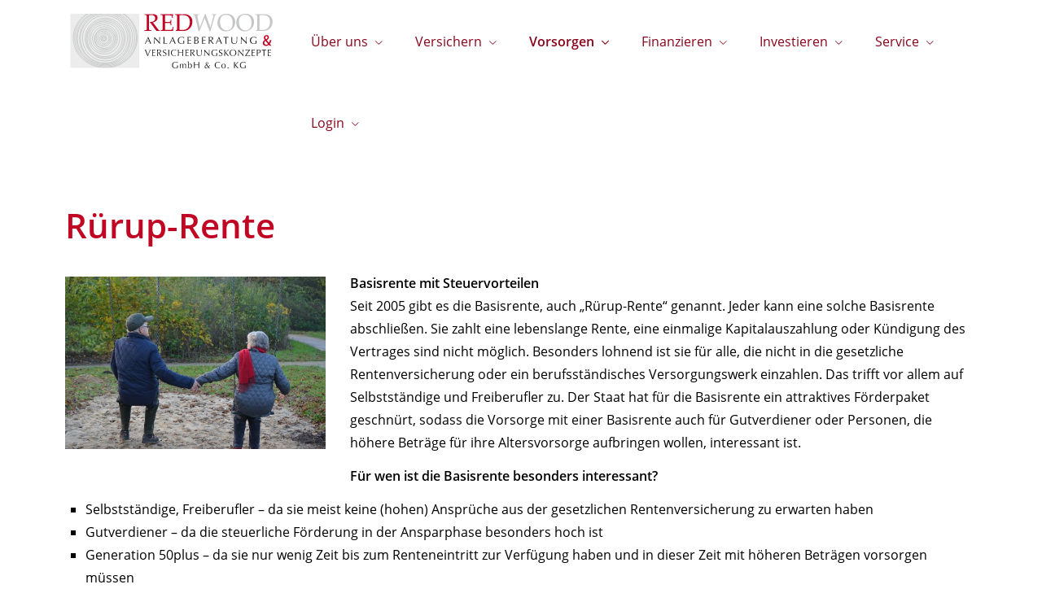

--- FILE ---
content_type: text/html; charset=utf-8
request_url: https://www.redwood-makler.de/ruerup-rente.html
body_size: 8126
content:
<!DOCTYPE html>
<html lang="de" itemscope itemtype="https://schema.org/WebPage">
<head>
<meta http-equiv="Content-Type" content="text/html; charset=utf-8" />
<title>REDWOOD Anlageberatung & Versicherungskonzepte GmbH und Co. KG - Ihr Versicherungsmakler in Wettenberg - Rürup-Rente</title>

<meta name="referrer" content="strict-origin-when-cross-origin"><meta name="viewport" content="width=device-width, initial-scale=1 maximum-scale=1">
<meta name="generator" content="cm Homepage-Baukasten">
<!--[if IE]><meta http-equiv="X-UA-Compatible" content="IE=edge" /><![endif]-->
<link href="/content/minified.css.php?user=21467&landingpage=0&data=[base64]" rel="stylesheet" type="text/css" media="all"><link rel="canonical" href="https://www.redwood-makler.de/ruerup-rente.html"><meta property="og:url" content="https://www.redwood-makler.de/ruerup-rente.html"><meta property="og:locale" content="de_DE"><meta property="og:type" content="website"><meta itemprop="name" content="REDWOOD Anlageberatung & Versicherungskonzepte GmbH & Co&period; KG &ndash; Steffen Schubert"><meta property="og:title" content="REDWOOD Anlageberatung & Versicherungskonzepte GmbH und Co. KG - Ihr Versicherungsmakler in Wettenberg - Rürup-Rente"><meta property="og:description" content=""><meta property="og:image" content="https://content.digidor.de/content/images/facebook-standard.jpg"><meta property="og:image:width" content="600"><meta property="og:image:height" content="315"><link rel="icon" href="/content/pages/21467/favicon.png" sizes="48x48" type="image/png"><link rel="apple-touch-icon" href="/content/pages/21467/apple-touch-icon.png">
<script data-ehcookieblocker-obligatory>
var googleMapsArray = [];
	var dontPlaceSubmenu = 1;

</script>
<script src="/content/js/minified.js.php?user=21467&landingpage=0&data=[base64]%3D%3D" charset="UTF-8" data-ehcookieblocker-obligatory></script><script src="/content/js/minified.js.php?user=21467&landingpage=0&data=W3sidCI6MSwiaSI6MjQsInAiOltdLCJjIjoiNzM4ZjcyYTEifV0%3D" charset="UTF-8" data-ehcookieblocker-obligatory></script>
<!--USER:21467--></head>

<body class=" designtemplate198 motif0 show_logo resp page-798173 mainparent-page-798138 parent-page-798169">
<div class="bt_skip_to_contentcontainer" style="position: fixed; top: -1000px;"><a href="#contentcontainer" class="submitbutton">direkt zum Seiteninhalt</a></div><div id="centercontainer" class=""><div id="pagewrap"><!--NEW_SIDEBAR_placeholder--><div id="pagecontainer"><div class="element_wrapper wrap_header"><div id="menutoggle"></div><div class="element_wrapper wrap_menu"><nav class="new_menu"><ul role="menubar" id="menu" class="menutype4 responsive_dontslide"><li role="none" class="menuitem firstitem" id="page-798136"><a role="menuitem" id="page-798136-link" aria-label="Über uns" href="philosophie.html" onclick="return false">Über uns</a><span class="submenutoggle"></span><ul role="menu" aria-labelledby="page-798136-link"><li role="none" class="menusubitem firstitem" id="page-812346"><a role="menuitem" id="page-812346-link" aria-label="Unsere Beratung" href="unsere_beratung-812346.html">Unsere Beratung</a><span class="submenutoggle"></span></li><li role="none" class="menusubitem lastitem" id="page-812347"><a role="menuitem" id="page-812347-link" aria-label="Geschäftsführung" href="geschaeftsfuehrung-812347.html">Geschäftsführung</a><span class="submenutoggle"></span></li></ul></li><li role="none" class="menuitem" id="page-798137"><a role="menuitem" id="page-798137-link" aria-label="Versichern" href="versichern.html" onclick="return false">Versichern</a><span class="submenutoggle"></span><ul role="menu" aria-labelledby="page-798137-link"><li role="none" class="menusubitem firstitem" id="page-798143"><a role="menuitem" id="page-798143-link" aria-label="Gesundheit" href="gesundheit.html" onclick="return false">Gesundheit</a><span class="submenutoggle"></span><ul role="menu" aria-labelledby="page-798143-link"><li role="none" class="menusubitem firstitem" id="page-798147"><a role="menuitem" id="page-798147-link" aria-label="Private Krankenversicherung" href="private-krankenversicherung.html">Private Krankenversicherung</a><span class="submenutoggle"></span></li><li role="none" class="menusubitem" id="page-798148"><a role="menuitem" id="page-798148-link" aria-label="Krankenzusatzversicherung" href="krankenzusatzversicherung.html">Krankenzusatzversicherung</a><span class="submenutoggle"></span></li><li role="none" class="menusubitem" id="page-798149"><a role="menuitem" id="page-798149-link" aria-label="Gesetzliche Krankenversicherung" href="gesetzliche-krankenversicherung.html">Gesetzliche Krankenversicherung</a><span class="submenutoggle"></span></li><li role="none" class="menusubitem" id="page-798150"><a role="menuitem" id="page-798150-link" aria-label="Zahnzusatzversicherung" href="zahnzusatzversicherung.html">Zahnzusatzversicherung</a><span class="submenutoggle"></span></li><li role="none" class="menusubitem" id="page-798151"><a role="menuitem" id="page-798151-link" aria-label="Auslandskrankenversicherung" href="auslandskrankenversicherung.html">Auslandskrankenversicherung</a><span class="submenutoggle"></span></li><li role="none" class="menusubitem lastitem" id="page-798152"><a role="menuitem" id="page-798152-link" aria-label="Krankentagegeld" href="krankentagegeld.html">Krankentagegeld</a><span class="submenutoggle"></span></li></ul></li><li role="none" class="menusubitem" id="page-798144"><a role="menuitem" id="page-798144-link" aria-label="Kfz" href="kfz.html" onclick="return false">Kfz</a><span class="submenutoggle"></span><ul role="menu" aria-labelledby="page-798144-link"><li role="none" class="menusubitem firstitem" id="page-798153"><a role="menuitem" id="page-798153-link" aria-label="Autoversicherung" href="autoversicherung.html">Autoversicherung</a><span class="submenutoggle"></span></li><li role="none" class="menusubitem" id="page-798154"><a role="menuitem" id="page-798154-link" aria-label="Motorradversicherung" href="motorradversicherung.html">Motorradversicherung</a><span class="submenutoggle"></span></li><li role="none" class="menusubitem" id="page-798155"><a role="menuitem" id="page-798155-link" aria-label="Moped & Roller" href="mopedversicherung.html">Moped & Roller</a><span class="submenutoggle"></span></li><li role="none" class="menusubitem lastitem" id="page-798156"><a role="menuitem" id="page-798156-link" aria-label="Wohnmobil & Wohnwagen" href="wohnmobil-wohnwagen.html">Wohnmobil & Wohnwagen</a><span class="submenutoggle"></span></li></ul></li><li role="none" class="menusubitem" id="page-798145"><a role="menuitem" id="page-798145-link" aria-label="Haftung, Recht & Freizeit" href="haftung-recht-freizeit.html" onclick="return false">Haftung, Recht & Freizeit</a><span class="submenutoggle"></span><ul role="menu" aria-labelledby="page-798145-link"><li role="none" class="menusubitem firstitem" id="page-798157"><a role="menuitem" id="page-798157-link" aria-label="Privathaftpflichtversicherung" href="privathaftpflichtversicherung.html">Privathaftpflichtversicherung</a><span class="submenutoggle"></span></li><li role="none" class="menusubitem" id="page-798158"><a role="menuitem" id="page-798158-link" aria-label="Rechtsschutzversicherung" href="rechtsschutzversicherung.html">Rechtsschutzversicherung</a><span class="submenutoggle"></span></li><li role="none" class="menusubitem" id="page-905751"><a role="menuitem" id="page-905751-link" aria-label="Jagdhaftpflicht" href="jagdhaftpflicht-905751.html">Jagdhaftpflicht</a><span class="submenutoggle"></span></li><li role="none" class="menusubitem" id="page-798159"><a role="menuitem" id="page-798159-link" aria-label="Bootsversicherungen" href="bootsversicherungen.html">Bootsversicherungen</a><span class="submenutoggle"></span></li><li role="none" class="menusubitem" id="page-798160"><a role="menuitem" id="page-798160-link" aria-label="Reiseversicherung" href="reiseversicherung.html">Reiseversicherung</a><span class="submenutoggle"></span></li><li role="none" class="menusubitem lastitem" id="page-798161"><a role="menuitem" id="page-798161-link" aria-label="Unfallversicherung" href="unfallversicherung.html">Unfallversicherung</a><span class="submenutoggle"></span></li></ul></li><li role="none" class="menusubitem lastitem" id="page-798146"><a role="menuitem" id="page-798146-link" aria-label="Haus, Wohnung & Tiere" href="haus-wohnung-tiere.html" onclick="return false">Haus, Wohnung & Tiere</a><span class="submenutoggle"></span><ul role="menu" aria-labelledby="page-798146-link"><li role="none" class="menusubitem firstitem" id="page-798162"><a role="menuitem" id="page-798162-link" aria-label="Hausratversicherung" href="hausratversicherung.html">Hausratversicherung</a><span class="submenutoggle"></span></li><li role="none" class="menusubitem" id="page-798163"><a role="menuitem" id="page-798163-link" aria-label="Gebäudeversicherung" href="gebaeudeversicherung.html">Gebäudeversicherung</a><span class="submenutoggle"></span></li><li role="none" class="menusubitem" id="page-798164"><a role="menuitem" id="page-798164-link" aria-label="Photovoltaikversicherung" href="photovoltaikversicherung.html">Photovoltaikversicherung</a><span class="submenutoggle"></span></li><li role="none" class="menusubitem" id="page-798165"><a role="menuitem" id="page-798165-link" aria-label="Bauversicherungen" href="bauversicherungen.html">Bauversicherungen</a><span class="submenutoggle"></span></li><li role="none" class="menusubitem" id="page-798166"><a role="menuitem" id="page-798166-link" aria-label="Haus- und Grund-Haftpflicht" href="haus-und-grund-haftpflicht.html">Haus- und Grund-Haftpflicht</a><span class="submenutoggle"></span></li><li role="none" class="menusubitem" id="page-798167"><a role="menuitem" id="page-798167-link" aria-label="Gewässerschadenhaftpflicht" href="gewaesserschadenhaftpflicht.html">Gewässerschadenhaftpflicht</a><span class="submenutoggle"></span></li><li role="none" class="menusubitem lastitem" id="page-798168"><a role="menuitem" id="page-798168-link" aria-label="Tierversicherungen" href="tierversicherungen.html">Tierversicherungen</a><span class="submenutoggle"></span></li></ul></li></ul></li><li role="none" class="menuitem subactive" id="page-798138"><a role="menuitem" id="page-798138-link" aria-label="Vorsorgen" href="vorsorgen.html" onclick="return false">Vorsorgen</a><span class="submenutoggle"></span><ul role="menu" aria-labelledby="page-798138-link"><li role="none" class="menusubitem subsubactive firstitem" id="page-798169"><a role="menuitem" id="page-798169-link" aria-label="Rente & Leben" href="rente-und-leben.html" onclick="return false">Rente & Leben</a><span class="submenutoggle"></span><ul role="menu" aria-labelledby="page-798169-link"><li role="none" class="menusubitem firstitem" id="page-798172"><a role="menuitem" id="page-798172-link" aria-label="Riester-Rente" href="riester-rente.html">Riester-Rente</a><span class="submenutoggle"></span></li><li role="none" class="menusubitemactive" id="page-798173"><a role="menuitem" id="page-798173-link" aria-label="Rürup-Rente" href="ruerup-rente.html">Rürup-Rente</a><span class="submenutoggle"></span></li><li role="none" class="menusubitem" id="page-798174"><a role="menuitem" id="page-798174-link" aria-label="Rentenversicherung" href="rentenversicherung.html">Rentenversicherung</a><span class="submenutoggle"></span></li><li role="none" class="menusubitem" id="page-798175"><a role="menuitem" id="page-798175-link" aria-label="Fondsgebundene Rente" href="fondsgebundene-rentenversicherung.html">Fondsgebundene Rente</a><span class="submenutoggle"></span></li><li role="none" class="menusubitem" id="page-798176"><a role="menuitem" id="page-798176-link" aria-label="Rente gegen Einmalzahlung" href="rente-gegen-einmalzahlung.html">Rente gegen Einmalzahlung</a><span class="submenutoggle"></span></li><li role="none" class="menusubitem" id="page-798177"><a role="menuitem" id="page-798177-link" aria-label="Risikolebensversicherung" href="risikolebensversicherung.html">Risikolebensversicherung</a><span class="submenutoggle"></span></li><li role="none" class="menusubitem lastitem" id="page-798178"><a role="menuitem" id="page-798178-link" aria-label="Sterbegeld" href="sterbegeld.html">Sterbegeld</a><span class="submenutoggle"></span></li></ul></li><li role="none" class="menusubitem" id="page-798170"><a role="menuitem" id="page-798170-link" aria-label="Arbeitskraft" href="arbeitskraft.html" onclick="return false">Arbeitskraft</a><span class="submenutoggle"></span><ul role="menu" aria-labelledby="page-798170-link"><li role="none" class="menusubitem firstitem" id="page-798179"><a role="menuitem" id="page-798179-link" aria-label="Berufsunfähigkeitsversicherung" href="berufsunfaehigkeitsversicherung.html">Berufsunfähigkeitsversicherung</a><span class="submenutoggle"></span></li><li role="none" class="menusubitem" id="page-798180"><a role="menuitem" id="page-798180-link" aria-label="Grundfähigkeitsversicherung" href="grundfaehigkeitsversicherung.html">Grundfähigkeitsversicherung</a><span class="submenutoggle"></span></li><li role="none" class="menusubitem lastitem" id="page-798181"><a role="menuitem" id="page-798181-link" aria-label="Schwere Krankheiten" href="schwere-krankheiten.html">Schwere Krankheiten</a><span class="submenutoggle"></span></li></ul></li><li role="none" class="menusubitem lastitem" id="page-798171"><a role="menuitem" id="page-798171-link" aria-label="Pflege" href="pflege.html" onclick="return false">Pflege</a><span class="submenutoggle"></span><ul role="menu" aria-labelledby="page-798171-link"><li role="none" class="menusubitem firstitem" id="page-798182"><a role="menuitem" id="page-798182-link" aria-label="Pflegetagegeldversicherung" href="pflegetagegeldversicherung.html">Pflegetagegeldversicherung</a><span class="submenutoggle"></span></li><li role="none" class="menusubitem" id="page-798183"><a role="menuitem" id="page-798183-link" aria-label="Geförderte Pflegetagegeldversicherung" href="foerderpflege.html">Geförderte Pflegetagegeldversicherung</a><span class="submenutoggle"></span></li><li role="none" class="menusubitem" id="page-798184"><a role="menuitem" id="page-798184-link" aria-label="Pflegerente" href="pflegerente.html">Pflegerente</a><span class="submenutoggle"></span></li><li role="none" class="menusubitem lastitem" id="page-798185"><a role="menuitem" id="page-798185-link" aria-label="Pflegekostenversicherung" href="pflegekostenversicherung.html">Pflegekostenversicherung</a><span class="submenutoggle"></span></li></ul></li></ul></li><li role="none" class="menuitem" id="page-798139"><a role="menuitem" id="page-798139-link" aria-label="Finanzieren" href="finanzieren.html" onclick="return false">Finanzieren</a><span class="submenutoggle"></span><ul role="menu" aria-labelledby="page-798139-link"><li role="none" class="menusubitem firstitem" id="page-798186"><a role="menuitem" id="page-798186-link" aria-label="Baufinanzierung" href="baufinanzierung.html">Baufinanzierung</a><span class="submenutoggle"></span></li><li role="none" class="menusubitem lastitem" id="page-798187"><a role="menuitem" id="page-798187-link" aria-label="Kredite" href="kredite.html">Kredite</a><span class="submenutoggle"></span></li></ul></li><li role="none" class="menuitem" id="page-814542"><a role="menuitem" id="page-814542-link" aria-label="Investieren" href="investieren.html" onclick="return false">Investieren</a><span class="submenutoggle"></span><ul role="menu" aria-labelledby="page-814542-link"><li role="none" class="menusubitem firstitem" id="page-814544"><a role="menuitem" id="page-814544-link" aria-label="Investmentfonds" href="investmentfonds.html">Investmentfonds</a><span class="submenutoggle"></span></li><li role="none" class="menusubitem" id="page-814545"><a role="menuitem" id="page-814545-link" aria-label="Investmentsparpla&#776;ne" href="investmentsparplane.html">Investmentsparpla&#776;ne</a><span class="submenutoggle"></span></li><li role="none" class="menusubitem" id="page-814546"><a role="menuitem" id="page-814546-link" aria-label="Alternative Investmentfonds (AIF)" href="alternative-investmentfonds-aif.html">Alternative Investmentfonds (AIF)</a><span class="submenutoggle"></span></li><li role="none" class="menusubitem" id="page-814549"><a role="menuitem" id="page-814549-link" aria-label="Vermo&#776;genswaltung" href="vermogenswaltung.html">Vermo&#776;genswaltung</a><span class="submenutoggle"></span></li><li role="none" class="menusubitem lastitem" id="page-814543"><a role="menuitem" id="page-814543-link" aria-label="Bausparen" href="bausparen.html">Bausparen</a><span class="submenutoggle"></span></li></ul></li><li role="none" class="menuitem" id="page-798141"><a role="menuitem" id="page-798141-link" aria-label="Service" href="service.html" onclick="return false">Service</a><span class="submenutoggle"></span><ul role="menu" aria-labelledby="page-798141-link"><li role="none" class="menusubitem firstitem" id="page-798188"><a role="menuitem" id="page-798188-link" aria-label="Absicherungsbedarf ermitteln" href="absicherungsbedarf-ermitteln.html">Absicherungsbedarf ermitteln</a><span class="submenutoggle"></span></li><li role="none" class="menusubitem" id="page-798189"><a role="menuitem" id="page-798189-link" aria-label="Schaden melden" href="schaden-melden.html">Schaden melden</a><span class="submenutoggle"></span></li><li role="none" class="menusubitem" id="page-798190"><a role="menuitem" id="page-798190-link" aria-label="Daten ändern" href="daten-aendern.html">Daten ändern</a><span class="submenutoggle"></span></li><li role="none" class="menusubitem" id="page-798191"><a role="menuitem" id="page-798191-link" aria-label="Termin vereinbaren" href="termin-vereinbaren.html">Termin vereinbaren</a><span class="submenutoggle"></span></li><li role="none" class="menusubitem" id="page-812352"><a role="menuitem" id="page-812352-link" aria-label="Finanz-APP allesmeins" href="finanzapp_allesmeins-812352.html">Finanz-APP allesmeins</a><span class="submenutoggle"></span></li><li role="none" class="menusubitem lastitem" id="page-812357"><a role="menuitem" id="page-812357-link" aria-label="Online-Rechner" href="onlinerechner-812357.html">Online-Rechner</a><span class="submenutoggle"></span></li></ul></li><li role="none" class="menuitem lastitem" id="page-812370"><a role="menuitem" id="page-812370-link" aria-label="Login" href="login-812370.html" onclick="return false">Login</a><span class="submenutoggle"></span><ul role="menu" aria-labelledby="page-812370-link"><li role="none" class="menusubitem firstitem lastitem" id="page-812371"><a role="menuitem" id="page-812371-link" aria-label="Login allesmeins" href="https://finanzapp.allesmeins.de/plus/de/login" target="_blank"><span class="icon-new-tab"></span>Login allesmeins</a><span class="submenutoggle"></span></li></ul></li></ul></nav></div><header><div id="titleback"><div id="titlecontainer"><div class="sitetitle_img"><div class="indistyle logodrag_disabled" style="top: 10px; left: 109px; right: auto;" data-margin-stored="true" data-margin-left="109" data-margin-top="10" data-margin-left-percent="8" data-right-aligned="0"><a href="index.html"><img src="/content/pages/21467/logo.svg?v=ca5830fc" alt="Logo von REDWOOD Anlageberatung & Versicherungskonzepte GmbH und Co. KG - Ihr Versicherungsmakler in Wettenberg" style="height: 80px;"></a></div></div><div class="pagetitle">Rürup-Rente</div></div></div></header></div><div id="contentcontainer"><!--###maincontent### begin --><div class="element_wrapper wrap_cmod wrap_redcont first "><div id="cmod_1240056" class="cmod cmod_redcont first"><!--contentelement start--><div class="cmod_wrapper"><h2>Rürup-Rente</h2><img src="https://redaktion.homepagesysteme.de/eh-content/redcont/images/imgred1121.jpg" class="redcont_img" width="125" alt="Rürup-Rente" data-imagelicense="CC0"><p><strong>Basisrente mit Steuervorteilen</strong><br>Seit 2005 gibt es die Basisrente, auch &bdquo;Rürup-Rente&ldquo; genannt. Jeder kann eine solche Basisrente abschließen. Sie zahlt eine lebenslange Rente, eine einmalige Kapitalauszahlung oder Kündigung des Vertrages sind nicht möglich. Besonders lohnend ist sie für alle, die nicht in die gesetzliche Rentenversicherung oder ein berufsständisches Versorgungswerk einzahlen. Das trifft vor allem auf Selbstständige und Freiberufler zu. Der Staat hat für die Basisrente ein attraktives Förderpaket geschnürt, sodass die Vorsorge mit einer Basisrente auch für Gutverdiener oder Personen, die höhere Beträge für ihre Altersvorsorge aufbringen wollen, interessant ist.</p>
<p><strong>Für wen ist die Basisrente besonders interessant?</strong></p>
<ul>
<li>Selbstständige, Freiberufler &ndash; da sie meist keine (hohen) Ansprüche aus der gesetzlichen Rentenversicherung zu erwarten haben</li>
<li>Gutverdiener &ndash; da die steuerliche Förderung in der Ansparphase besonders hoch ist</li>
<li>Generation 50plus &ndash; da sie nur wenig Zeit bis zum Renteneintritt zur Verfügung haben und in dieser Zeit mit höheren Beträgen vorsorgen müssen</li>
</ul>
<p><strong>Wie funktioniert die steuerliche Förderung einer Basisrente?</strong><br>Die Förderung der Basisrente ist denkbar einfach. Die Beiträge sind in der Ansparphase zu 100 Prozent steuerlich absetzbar. Im Gegenzug wird die Rente bei Bezug im Rentenalter besteuert (nachgelagert). Hier hat der Gesetzgeber eine Staffelung beschlossen, die abhängig vom Jahr des Renteneintritts ist: Wer 2025 in Rente geht, muss 83,5 Prozent seiner Basisrente versteuern. Jedes Jahr steigt dieser Anteil um 0,5%-Punkte, sodass erst ab 2058 die komplette Basisrente versteuert werden muss. Da im Rentenalter der persönliche Steuersatz oft geringer ist als zu Erwerbszeiten, lohnt die Basisrente insbesondere aus steuerlichen Aspekten.</p>
<p><strong>Fakten zur Basisrente:</strong></p>
<ul>
<li><strong>Lebenslange</strong> Leibrente</li>
<li><strong>Keine Kapitalauszahlung</strong> oder vorzeitige Kündigung</li>
<li>Beiträge zu <strong>100 Prozent steuerlich als Sonderausgabe absetzbar</strong></li>
<li><strong>Steuerlicher Höchstbetrag steigt jährlich</strong>, 2025 liegt er bei 29.344 Euro p.a. (Ledige) und 58.688 Euro p.a. (Verheiratete)</li>
<li><strong>Nachgelagerte Besteuerung</strong> Anteil vom Jahr des Renteneintritts abhängig (ab 2058 zu 100%)</li>
<li><strong>Investitionsfreiheit</strong>, da keine Bruttobeitragsgarantie verlangt wird</li>
</ul>
<p>Die Basisrente kann aus unterschiedlichen Gründen für Sparer sinnvoll sein. Die steuerliche Förderung zählt zu den wichtigsten Aspekten. Auch die Investitionsmöglichkeiten, durch den Wegfall einer zwingenden Bruttobeitragsgarantie (wie beispielweise bei Riester oder in der bAV), eröffnen attraktive Anlagechancen mit höheren Renditen. Eine professionelle Beratung kann prüfen, ob und wie eine Basisrente auch in das persönliche Vorsorgekonzept passen kann. </p><div class="cmod_bottom"></div></div><hr><!--contentelement end--></div></div><div class="element_wrapper wrap_cmod wrap_form last "><div id="cmod_1240057" class="cmod cmod_form "><!--contentelement start--><a id="form-1240057"></a><div class="form_div cta"><div id="includeform_13" class="includeform"><div class="cta_box"><div class="cta_icon icon-file2"></div><div class="cta_content"><h3>Vergleich und Angebot Rürup-Rente</h3><p>Erhalten Sie hier Ihr persönliches Vergleichsangebot.</p><div class="includeform"><a class="bigsubmitbutton" href="#" onclick="$cmhp_jq('#form_1240057').slideDown(); $cmhp_jq(this).parent().parent().parent().slideUp(); return false;">Angebot anfordern</a></div></div></div>
			<form id="form_1240057" name="form_13" method="post" class="checkform" novalidate="novalidate" style="display: none;" action="ruerup-rente.html#form-1240057">
				<input type="hidden" name="user" value="21467">
				<input type="hidden" name="page" value="798173">
				<input type="hidden" name="tracking_page_id" value="798173">
				<input type="hidden" name="form" value="13">
				<input type="hidden" name="title" value="Vergleich und Angebot Rürup-Rente">
				<input type="hidden" name="form_element_id" value="1240057">
				<input type="hidden" name="custom_mailtext_makler" value="">
				<input type="hidden" name="send" value="1">
				<input type="hidden" name="sendtimestamp" value="">
				<input type="hidden" name="calctype" value="">
				<input type="hidden" name="calcid" value="">
				<input type="hidden" name="catcher_origin_page" value="">
				<input type="hidden" name="homepage_or_landingpage" value="Homepage">
				<input type="hidden" name="specialpage" value="">
				<input type="hidden" name="homepage_url" value=""><div class="formtable"><div class="tablerow"><div class="tableheader">Vergleich und Angebot Rürup-Rente</div></div><div class="tablerow trcolor0"><div class="tabledata left_cell"><label for="formelement_1240057_176">Vorname, Name: *</label></div><div class="tabledata right_cell"><input type="text" name="176-#-Vorname_Name" id="formelement_1240057_176" autocomplete="off" value="" required="required" class="input_text"></div></div><div class="tablerow trcolor1"><div class="tabledata left_cell"><label for="formelement_1240057_177">Geburtsdatum:</label></div><div class="tabledata right_cell"><input type="text" data-form-element-subtype="birthday" name="177-#-Geburtsdatum" id="formelement_1240057_177" autocomplete="off" maxlength="10" data-parsley-error-message="Bitte geben Sie ein gültiges Datum im Format 01.01.2014 ein." class="input_date"></div></div><div class="tablerow trcolor0"><div class="tabledata left_cell"><label for="formelement_1240057_178_1">Straße, Hausnr.:</label></div><div class="tabledata right_cell"><input type="text" name="178-#-Straße" id="formelement_1240057_178_1" autocomplete="address-line1" value="" class="input_street1" aria-label="Straße"><input type="text" name="178-#-Hausnr" id="formelement_1240057_178_2" autocomplete="off" value="" maxlength="5" class="input_street2" aria-label="Hausnummer"></div></div><div class="tablerow trcolor1"><div class="tabledata left_cell"><label for="formelement_1240057_179_1">PLZ, Ort:</label></div><div class="tabledata right_cell"><input type="text" inputmode="decimal" name="179-#-PLZ" id="formelement_1240057_179_1" autocomplete="postal-code" value="" data-parsley-type="integer" data-parsley-error-message="Bitte geben Sie eine gültige Postleitzahl ein." minlength="4" maxlength="5" class="input_city1" aria-label="Postleitzahl"><input type="text" name="179-#-Ort" id="formelement_1240057_179_2" autocomplete="address-level2" value="" class="input_city2" aria-label="Ort"></div></div><div class="tablerow trcolor0"><div class="tabledata left_cell"><label for="formelement_1240057_180">Telefon:</label></div><div class="tabledata right_cell"><input type="text" inputmode="tel" name="180-#-Telefon" id="formelement_1240057_180" autocomplete="tel" value="" data-parsley-error-message="Bitte geben Sie eine gültige Telefonummer ein." class="input_phone"></div></div><div class="tablerow trcolor1"><div class="tabledata left_cell"><label for="formelement_1240057_181">E-Mail: *</label></div><div class="tabledata right_cell"><input type="email" inputmode="email" name="181-#-E_Mail" id="formelement_1240057_181" autocomplete="email" value="" required="required" class="input_email" data-confirmation-to-customer-mail="true"></div></div><div class="tablerow trcolor1"><div class="tabledata input_header" style="padding-top: 10px;"><input type="hidden" name="182-#-" value="###-###"><img src="content/images/pix.gif" height="5" width="5" alt="Placeholder" aria-hidden="true"></div></div><div class="tablerow trcolor0"><div class="tabledata left_cell"><label for="formelement_1240057_183">Wunsch-Altersrente:</label></div><div class="tabledata right_cell"><input type="text" name="183-#-Wunsch_Altersrente" id="formelement_1240057_183" autocomplete="off" value="" class="input_text"></div></div><div class="tablerow trcolor1"><div class="tabledata left_cell"><label for="formelement_1240057_184">oder mtl. Beitrag:</label></div><div class="tabledata right_cell"><input type="text" name="184-#-oder_mtl_Beitrag" id="formelement_1240057_184" autocomplete="off" value="" class="input_text"></div></div><div class="tablerow trcolor1"><div class="tabledata input_header" style="padding-top: 10px;"><input type="hidden" name="185-#-" value="###-###"><img src="content/images/pix.gif" height="5" width="5" alt="Placeholder" aria-hidden="true"></div></div><div class="tablerow trcolor0"><div class="tabledata full_cell"><label for="formelement_1240057_186">Anmerkungen</label><br><textarea name="186-#-Anmerkungen" id="formelement_1240057_186" autocomplete="off" rows="3" class="input_tarea"></textarea></div></div><div class="tablerow trcolor1 dserow"><div class="tabledata full_cell" style="padding-top: 5px; padding-bottom: 5px;"><label><input type="checkbox" name="9999-#-Einwilligung" value="Ich_bin_einverstanden_mit_der_Erhebung_und_Speicherung_meiner_Daten_zur_Übersendung_von_Produktinformationen_des_Webseitenbetreibers." class="input_check" required="required" data-parsley-error-message="Bitte stimmen Sie noch der Datenschutzerklärung zu." data-group="dse"> <strong>Ich bin einverstanden</strong> mit der Erhebung und Speicherung meiner Daten zur Übersendung von Produktinformationen des Webseitenbetreibers &lpar;weitere Informationen und Widerrufshinweise in der <a href="datenschutz-0-p11.html?onlycontent=1" target="dse" onclick="window.open&lpar;'', 'dse', 'width=500,height=300,scrollbars=yes, toolbar=no,status=no,resizable=no,menubar=no,location=no,directories=no'&rpar;">Datenschutzerklärung</a>&rpar;. *</label></div></div><div class="tablerow trcolor1"><div class="tabledata full_cell text_center"><input type="text" name="sinput" value="" class="sinput"><input type="text" name="sinputalt" value="" class="sinput"><div class="frc-captcha" data-sitekey="FCMSEQPNJOBC6VNE" data-lang="de" data-start="focus" data-puzzle-endpoint="https://eu-api.friendlycaptcha.eu/api/v1/puzzle"></div><button type="submit" class="submit">absenden</button><div class="sslinfo">Die Daten werden über eine sichere SSL-Verbindung übertragen.</div><div class="legend_required">* Pflichtfeld</div></div></div><div class="container_fold_cta_box"><a class="fold_cta_box" href="#" onclick="$cmhp_jq('#form_1240057').slideUp(); $cmhp_jq(this).parents( '.includeform' ).children( '.cta_box' ).slideDown(); return false;">Formular einklappen</a></div></div><div class="spacer_fold_cta_box"></div></form></div></div><hr><!--contentelement end--></div></div><!--###maincontent### end --><div class="contentcontainer_endclear"></div></div><footer><div id="footercontainer"><a href="impressum-798142.html" class="footerlink imprint" data-footerlink="imprint">Impressum</a><span class="dot"> · </span><a href="datenschutz-0-p11.html" class="footerlink privacy" data-footerlink="privacy">Datenschutz</a><span class="dot"> · </span><a href="content/erstinformation-2f1b4967.pdf?v=1752137502" target="_blank" class="footerlink firstinfo" data-footerlink="firstinfo">Erstinformation</a><span class="dot"> · </span><a href="beschwerden-798142-p4.html" class="footerlink complaintmanagement" data-footerlink="complaintmanagement">Beschwerden</a><span class="dot"> · </span><a href="#" onclick="return digidor.cookieblocker.openCookieOverlay();" class="footerlink cookies" data-footerlink="cookies">Cookies</a>			
			<div id="cookie_warning_placeholder" class="cookie_warning_optin"></div>
			<div id="cookie_warning" class="cookie_warning_optin" data-cookieblocker-relevant-categories="other|calc">
				<div class="cookie_warning_inner">
					<div class="cookie_warning_text">
						Diese Website verwendet Cookies. Einige Cookies sind f&uuml;r den Betrieb der Website unbedingt erforderlich. Andere Cookies sind optional und erweitern den Funktionsumfang. Sie k&ouml;nnen Ihre Einwilligung jederzeit widerrufen. N&auml;here Informationen finden Sie in der <a href="datenschutz-0-p11.html#dse_cookies" class="dselink">Datenschutzerkl&auml;rung</a>.					</div>
					
					<a href="#" role="button" onclick="digidor.cookieblocker.activateCookiesWithCategoryOrDependend( 'all' ); digidor.cookieblocker.storeCookiesWithCategoryAndValidity( 'all', 365 ); return digidor.cookieblocker.maybeRefreshAfterCookieChange();" class="bt_cookie_warning_optin">alle Cookies erlauben</a>
					<a href="#" role="button" onclick="digidor.cookieblocker.activateCookiesWithCategoryOrDependend( 'none' ); return digidor.cookieblocker.storeCookiesWithCategoryAndValidity( 'none', 1 );" class="bt_cookie_warning_obligatory">nur notwendige Cookies</a>
					<a href="#" role="button" onclick="return digidor.cookieblocker.openCookieOverlay();" class="bt_cookie_warning_options">weitere Einstellungen</a>
					
										
				</div>
			</div>
			
			</div></footer></div><div class="use-bootstrap-v5" id="global_bootstrap_container"></div><div class="use-bootstrap-v5" id="modalContainer"></div></div></div><div id="tooltip"> </div><div class="overlay_white_480" id="overlay_480"><div class="contentWrap"></div></div><div class="overlay_white_480" id="overlay_480i"><div class="contentWrap"></div></div><div class="overlay_white_800" id="overlay_800"><div class="contentWrap"></div></div><div class="overlay_white_950" id="overlay_950"><div class="contentWrap"></div></div><div class="overlay_resize_800" id="overlay_resize_800"><div class="contentWrap"></div></div><div class="overlay_resize_950" id="overlay_resize_950"><div class="contentWrap"></div></div><div class="overlay_variable" id="overlay_variable"><div class="contentWrap"></div></div><div class="alert_mask" style="display: none;"><div class="alert_container" id="cmhp_alert"><div class="alert_content"></div><div class="alert_button"><a href="#" onclick="return hideAlert();" class="submitbutton">OK</a></div></div></div>
			
<script src="/eh-content/stat/track.php?mode=js&amp;user_id=21467" data-ehcookieblocker-obligatory></script>
<noscript><img src="/eh-content/stat/track.php?user_id=21467" alt="" width="1" height="1" /></noscript>


</body>
</html>

--- FILE ---
content_type: image/svg+xml
request_url: https://www.redwood-makler.de/content/pages/21467/logo.svg?v=ca5830fc
body_size: 89986
content:
<?xml version="1.0" encoding="UTF-8" standalone="no"?>
<!DOCTYPE svg PUBLIC "-//W3C//DTD SVG 1.1//EN" "http://www.w3.org/Graphics/SVG/1.1/DTD/svg11.dtd">
<svg width="100%" height="100%" viewBox="0 0 4852 1480" version="1.1" xmlns="http://www.w3.org/2000/svg" xmlns:xlink="http://www.w3.org/1999/xlink" xml:space="preserve" xmlns:serif="http://www.serif.com/" style="fill-rule:evenodd;clip-rule:evenodd;stroke-miterlimit:3.864;">
    <g id="Vordergrund" transform="matrix(4.16667,0,0,4.16667,0,0)">
        <g transform="matrix(1,0,0,1,0,1.421)">
            <rect x="28.64" y="29.19" width="376.299" height="295.34" style="fill:rgb(236,236,236);"/>
        </g>
        <g>
            <clipPath id="_clip1">
                <rect x="28.64" y="30.611" width="376.3" height="295.339" clip-rule="nonzero"/>
            </clipPath>
            <g clip-path="url(#_clip1)">
                <g transform="matrix(0,1,1,0,218.128,41.3095)">
                    <ellipse cx="123.026" cy="0.001" rx="124.255" ry="123.026" style="fill:none;stroke:rgb(197,198,198);stroke-width:3.76px;"/>
                </g>
                <g transform="matrix(0,1,1,0,219.068,55.5714)">
                    <ellipse cx="109.713" cy="0" rx="110.809" ry="109.713" style="fill:none;stroke:rgb(197,198,198);stroke-width:3.76px;"/>
                </g>
                <g transform="matrix(0,1,1,0,216.327,72.0432)">
                    <ellipse cx="96.009" cy="0" rx="96.968" ry="96.009" style="fill:none;stroke:rgb(197,198,198);stroke-width:3.76px;"/>
                </g>
                <g transform="matrix(0,1,1,0,214.135,80.1959)">
                    <ellipse cx="84.732" cy="0" rx="85.579" ry="84.732" style="fill:none;stroke:rgb(197,198,198);stroke-width:3.76px;"/>
                </g>
                <g transform="matrix(0,1,1,0,212.236,91.4193)">
                    <ellipse cx="74.063" cy="-0.001" rx="74.803" ry="74.063" style="fill:none;stroke:rgb(197,198,198);stroke-width:3.76px;"/>
                </g>
                <g transform="matrix(0,1,1,0,214.262,101.611)">
                    <ellipse cx="65.007" cy="0" rx="65.657" ry="65.007" style="fill:none;stroke:rgb(197,198,198);stroke-width:3.76px;"/>
                </g>
                <g transform="matrix(0,1,1,0,216.161,111.492)">
                    <ellipse cx="56.531" cy="0" rx="57.095" ry="56.531" style="fill:none;stroke:rgb(197,198,198);stroke-width:3.76px;"/>
                </g>
                <g transform="matrix(0,1,1,0,213.331,116.836)">
                    <ellipse cx="51.058" cy="0" rx="51.568" ry="51.058" style="fill:none;stroke:rgb(197,198,198);stroke-width:3.76px;"/>
                </g>
                <g transform="matrix(0,1,1,0,211.305,124.947)">
                    <ellipse cx="41.672" cy="0.001" rx="42.088" ry="41.672" style="fill:none;stroke:rgb(197,198,198);stroke-width:3.76px;"/>
                </g>
                <g transform="matrix(0,1,1,0,211.98,132.998)">
                    <ellipse cx="33.908" cy="0" rx="34.247" ry="33.908" style="fill:none;stroke:rgb(197,198,198);stroke-width:3.76px;"/>
                </g>
                <g transform="matrix(0,1,1,0,213.744,140.472)">
                    <ellipse cx="26.078" cy="0" rx="26.338" ry="26.078" style="fill:none;stroke:rgb(197,198,198);stroke-width:3.76px;"/>
                </g>
                <g transform="matrix(0,1,1,0,211.394,148.916)">
                    <ellipse cx="16.368" cy="0" rx="16.531" ry="16.368" style="fill:none;stroke:rgb(197,198,198);stroke-width:3.76px;"/>
                </g>
                <g transform="matrix(0,1,1,0,211.942,153.927)">
                    <ellipse cx="11.12" cy="0" rx="11.231" ry="11.12" style="fill:none;stroke:rgb(197,198,198);stroke-width:3.76px;"/>
                </g>
                <g transform="matrix(0,1,1,0,211.003,158.3)">
                    <ellipse cx="5.482" cy="-0" rx="5.537" ry="5.482" style="fill:none;stroke:rgb(197,198,198);stroke-width:3.76px;"/>
                </g>
                <g transform="matrix(0,1,1,0,217.244,31.9015)">
                    <ellipse cx="133.328" cy="-0" rx="134.661" ry="133.328" style="fill:none;stroke:rgb(197,198,198);stroke-width:3.76px;"/>
                </g>
                <g transform="matrix(0,1,1,0,218.182,24.3492)">
                    <ellipse cx="139.714" cy="0" rx="141.11" ry="139.714" style="fill:none;stroke:rgb(197,198,198);stroke-width:3.76px;"/>
                </g>
                <g transform="matrix(0,1,1,0,217.995,12.5205)">
                    <ellipse cx="151.253" cy="0" rx="146.323" ry="151.253" style="fill:none;stroke:rgb(197,198,198);stroke-width:3.76px;"/>
                </g>
                <g transform="matrix(0,1,1,0,220.196,4.096)">
                    <ellipse cx="159.732" cy="0" rx="151.716" ry="159.732" style="fill:none;stroke:rgb(197,198,198);stroke-width:3.76px;"/>
                </g>
                <g transform="matrix(0,1,1,0,220.611,-6.2403)">
                    <path d="M168.518,-168.518C80.952,-168.518 9.968,-93.071 9.968,-0C9.968,93.071 80.952,168.518 168.518,168.518C256.085,168.518 327.068,93.071 327.068,-0C327.068,-93.071 256.085,-168.518 168.518,-168.518Z" style="fill:none;fill-rule:nonzero;stroke:rgb(197,198,198);stroke-width:3.76px;"/>
                </g>
                <g transform="matrix(0,1,1,0,219.565,-12.1794)">
                    <path d="M175.013,-175.013C85.113,-175.013 12.235,-96.658 12.235,0C12.235,96.658 85.113,175.013 175.013,175.013C264.914,175.013 337.791,96.658 337.791,0C337.791,-96.658 264.914,-175.013 175.013,-175.013Z" style="fill:none;fill-rule:nonzero;stroke:rgb(197,198,198);stroke-width:3.76px;"/>
                </g>
                <g transform="matrix(0,1,1,0,218.41,64.5156)">
                    <ellipse cx="103.103" cy="0" rx="104.133" ry="103.102" style="fill:none;stroke:rgb(197,198,198);stroke-width:3.76px;"/>
                </g>
            </g>
        </g>
        <g transform="matrix(1,0,0,1,458.224,48.7262)">
            <path d="M0,59.772C0,64.797 0.262,68.234 1.178,69.688C1.963,71.012 3.534,71.54 6.677,71.672L12.961,72.068L12.961,76.036C6.152,75.772 0,75.639 -6.022,75.639C-12.437,75.639 -18.591,75.772 -25.399,76.036L-25.399,72.068L-19.115,71.672C-15.973,71.54 -14.401,71.012 -13.616,69.688C-12.7,68.234 -12.437,64.797 -12.437,59.772L-12.437,0.398C-12.437,-4.628 -12.7,-8.066 -13.616,-9.52C-14.401,-10.843 -15.973,-11.239 -19.115,-11.503L-24.482,-11.901L-24.482,-15.867C-17.544,-15.735 -9.95,-15.471 -2.227,-15.471C5.498,-15.471 13.092,-15.735 20.684,-15.867C41.631,-16.264 47.13,-5.553 47.13,3.967C47.13,18.381 34.3,26.976 21.601,29.49L51.319,68.631C53.283,71.276 56.163,71.804 59.306,72.068L59.306,76.036C55.901,75.903 52.891,75.639 49.879,75.639C46.868,75.639 43.987,75.903 40.977,76.036C39.275,73.524 37.311,71.276 35.609,68.896L11.52,36.233C9.426,33.325 6.938,30.811 4.713,28.034L5.498,26.448C9.033,26.712 13.092,26.58 17.019,25.92C26.183,24.332 34.039,17.191 34.039,7.406C34.039,-6.876 23.565,-10.843 13.353,-10.843C7.462,-10.843 3.665,-10.182 0,-9.256L0,59.772Z" style="fill:rgb(193,6,36);fill-rule:nonzero;"/>
        </g>
        <g transform="matrix(1,0,0,1,533.24,108.628)">
            <path d="M0,-59.504C0,-64.53 -0.263,-67.968 -1.179,-69.423C-1.964,-70.745 -3.535,-71.275 -6.678,-71.405L-12.962,-71.803L-12.962,-75.77C-5.761,-75.638 1.701,-75.373 9.164,-75.373C20.553,-75.373 32.598,-75.77 40.061,-75.77C45.951,-75.77 51.843,-75.638 56.949,-75.373C55.509,-69.555 54.855,-62.018 54.855,-55.273L50.273,-55.273L50.273,-63.87C50.273,-65.588 50.141,-67.042 49.094,-67.44C42.156,-70.084 31.813,-70.215 23.434,-70.215C19.899,-70.215 16.102,-70.084 12.436,-69.159L12.436,-33.852C16.626,-33.588 21.339,-33.454 27.624,-33.454C35.61,-33.454 40.061,-33.983 41.5,-34.909C42.156,-35.438 42.417,-36.628 42.548,-38.347L43.202,-45.224L47.13,-45.224C46.999,-39.803 46.738,-34.778 46.738,-29.884C46.738,-24.991 46.999,-19.966 47.13,-15.206L43.202,-15.206L42.548,-23.007C42.417,-24.727 42.156,-25.917 41.5,-26.313C40.061,-27.371 35.61,-27.901 27.624,-27.901C21.339,-27.901 16.495,-27.901 12.436,-27.504L12.436,9.522C16.102,10.448 19.899,10.58 23.434,10.58C34.169,10.58 47.523,10.183 49.879,8.861C51.843,7.803 53.545,1.985 54.462,-5.95L59.044,-5.95C57.734,0.398 56.949,8.596 56.949,15.737C51.189,15.87 40.846,16.266 31.158,16.134C21.078,16.001 10.735,15.737 2.618,15.737C-2.358,15.737 -6.678,16.001 -11.391,16.134L-11.391,12.166L-6.678,11.77C-3.535,11.506 -1.964,11.109 -1.179,9.786C-0.263,8.332 0,4.895 0,-0.13L0,-59.504Z" style="fill:rgb(193,6,36);fill-rule:nonzero;"/>
        </g>
        <g transform="matrix(1,0,0,1,624.619,39.3389)">
            <path d="M0,78.547C3.666,79.473 10.474,79.605 14.925,79.605C21.47,79.605 29.064,79.209 36.264,75.77C50.665,69.026 57.08,55.406 57.08,37.554C57.08,4.759 38.49,-1.191 14.925,-1.191C10.474,-1.191 3.666,-1.059 0,-0.133L0,78.547ZM-12.437,9.785C-12.437,4.759 -12.699,1.321 -13.616,-0.133C-14.401,-1.455 -15.973,-1.852 -19.114,-2.116L-24.351,-2.514L-24.351,-6.48C-15.579,-6.348 -7.2,-6.084 1.441,-6.084C10.081,-6.084 18.46,-6.348 24.221,-6.48C51.058,-7.141 71.089,8.198 71.089,33.851C71.089,55.538 58.782,74.184 42.942,80.795C34.956,84.1 26.577,85.688 14.925,85.424C9.688,85.29 3.928,85.026 -1.964,85.026C-7.855,85.026 -13.616,85.29 -19.768,85.424L-19.768,82.382L-15.71,80.266C-13.484,79.075 -12.437,76.035 -12.437,72.464L-12.437,9.785Z" style="fill:rgb(193,6,36);fill-rule:nonzero;"/>
        </g>
        <g transform="matrix(1,0,0,1,762.604,103.868)">
            <path d="M0,-50.381L-22.779,8.067C-24.481,12.563 -26.183,17.06 -27.493,21.687L-34.038,21.687C-34.954,16.795 -36.002,12.695 -37.049,8.067L-52.629,-60.034C-53.938,-65.721 -56.425,-66.381 -59.175,-66.645L-62.841,-67.043L-62.841,-71.01C-57.342,-70.878 -51.974,-70.613 -46.345,-70.613C-40.715,-70.613 -35.347,-70.878 -29.849,-71.01L-29.849,-67.043L-35.347,-66.645C-38.751,-66.381 -41.369,-65.721 -39.667,-57.919L-26.706,1.059L-26.445,1.059L-10.341,-40.198C-6.283,-50.645 -2.093,-61.224 1.441,-72.068L5.63,-72.068C6.809,-66.779 9.165,-60.695 10.998,-55.406L31.29,1.984L31.552,1.984L48.702,-62.282C49.487,-65.455 47.655,-66.249 42.681,-66.645L37.442,-67.043L37.442,-71.01C42.027,-70.878 46.478,-70.613 51.191,-70.613C55.903,-70.613 60.354,-70.878 64.936,-71.01L64.936,-67.043L60.747,-66.645C57.866,-66.381 56.427,-65.06 55.773,-62.811L35.741,8.331C34.695,12.166 33.253,16.266 32.206,21.687L25.662,21.687C22.78,11.241 19.639,3.57 16.365,-5.553L0,-50.381Z" style="fill:rgb(197,198,198);fill-rule:nonzero;"/>
        </g>
        <g transform="matrix(1,0,0,1,846.522,83.6351)">
            <path d="M0,-9.651C0,13.49 10.736,37.821 36.658,37.821C58.521,37.821 69.126,20.631 69.126,-3.7C69.126,-29.883 57.474,-47.471 33.123,-47.471C10.344,-47.471 0,-31.338 0,-9.651M-14.008,-4.758C-14.008,-32 4.844,-53.025 35.219,-53.025C63.233,-53.025 83.134,-37.156 83.134,-7.799C83.134,20.631 61.14,43.374 32.468,43.374C5.893,43.374 -14.008,24.863 -14.008,-4.758" style="fill:rgb(197,198,198);fill-rule:nonzero;"/>
        </g>
        <g transform="matrix(1,0,0,1,949.423,83.6351)">
            <path d="M0,-9.651C0,13.49 10.736,37.821 36.658,37.821C58.521,37.821 69.126,20.631 69.126,-3.7C69.126,-29.883 57.474,-47.471 33.123,-47.471C10.344,-47.471 0,-31.338 0,-9.651M-14.008,-4.758C-14.008,-32 4.844,-53.025 35.219,-53.025C63.233,-53.025 83.134,-37.156 83.134,-7.799C83.134,20.631 61.14,43.374 32.468,43.374C5.893,43.374 -14.008,24.863 -14.008,-4.758" style="fill:rgb(197,198,198);fill-rule:nonzero;"/>
        </g>
        <g transform="matrix(1,0,0,1,1062.67,39.3389)">
            <path d="M0,78.547C3.666,79.473 10.472,79.605 14.923,79.605C21.47,79.605 29.064,79.209 36.263,75.77C50.665,69.026 57.079,55.406 57.079,37.554C57.079,4.759 38.49,-1.191 14.923,-1.191C10.472,-1.191 3.666,-1.059 0,-0.133L0,78.547ZM-12.437,9.785C-12.437,4.759 -12.699,1.321 -13.618,-0.133C-14.402,-1.455 -15.973,-1.852 -19.115,-2.116L-24.351,-2.514L-24.351,-6.48C-15.58,-6.348 -7.201,-6.084 1.439,-6.084C10.08,-6.084 18.458,-6.348 24.22,-6.48C51.058,-7.141 71.089,8.198 71.089,33.851C71.089,55.538 58.782,74.184 42.941,80.795C34.954,84.1 26.576,85.688 14.923,85.424C9.687,85.29 3.928,85.026 -1.965,85.026C-7.855,85.026 -13.618,85.29 -19.769,85.424L-19.769,82.382L-15.711,80.266C-13.484,79.075 -12.437,76.035 -12.437,72.464L-12.437,9.785Z" style="fill:rgb(197,198,198);fill-rule:nonzero;"/>
        </g>
        <g transform="matrix(1,0,0,1,446.459,173.546)">
            <path d="M0,4.157C0.951,4.157 1.94,4.176 2.964,4.211C3.988,4.248 4.976,4.265 5.928,4.265C6.952,4.265 7.976,4.255 9.002,4.238C10.026,4.22 11.05,4.193 12.075,4.157L5.983,-9.381L0,4.157ZM24.314,20.733C23.802,20.663 23.317,20.628 22.859,20.628L19.951,20.628C19.493,20.628 19.008,20.663 18.496,20.733C18.24,19.918 17.892,18.932 17.453,17.777C17.014,16.622 16.529,15.414 15.999,14.151C15.468,12.891 14.93,11.612 14.38,10.314C13.831,9.017 13.318,7.783 12.844,6.61C11.672,6.575 10.484,6.547 9.276,6.53C8.068,6.512 6.862,6.502 5.654,6.502C4.519,6.502 3.403,6.512 2.306,6.53C1.208,6.547 0.092,6.575 -1.042,6.61C-2.214,9.381 -3.275,12.02 -4.226,14.525C-5.177,17.03 -5.89,19.1 -6.366,20.733C-6.989,20.663 -7.665,20.628 -8.396,20.628C-9.129,20.628 -9.805,20.663 -10.427,20.733C-7.464,14.516 -4.573,8.334 -1.756,2.186C1.062,-3.961 3.898,-10.215 6.751,-16.576L7.794,-16.576C8.672,-14.515 9.623,-12.286 10.648,-9.887C11.672,-7.488 12.714,-5.063 13.776,-2.611C14.838,-0.159 15.898,2.275 16.96,4.69C18.021,7.108 19.018,9.355 19.951,11.434C20.884,13.512 21.726,15.369 22.476,17.003C23.225,18.638 23.838,19.882 24.314,20.733" style="fill:rgb(26,26,24);fill-rule:nonzero;"/>
        </g>
        <g transform="matrix(1,0,0,1,503.593,171.496)">
            <path d="M0,8.952C-4.757,3.995 -9.514,-0.934 -14.269,-5.838C-14.307,-4.844 -14.343,-3.511 -14.38,-1.841C-14.416,-0.17 -14.434,2.103 -14.434,4.981C-14.434,5.727 -14.426,6.652 -14.408,7.753C-14.389,8.855 -14.371,10.01 -14.352,11.218C-14.335,12.427 -14.307,13.652 -14.269,14.895C-14.234,16.141 -14.197,17.294 -14.16,18.36C-14.124,19.427 -14.087,20.359 -14.05,21.158C-14.014,21.958 -13.977,22.5 -13.941,22.783C-14.526,22.713 -15.166,22.678 -15.862,22.678C-16.594,22.678 -17.271,22.713 -17.892,22.783C-17.819,22.428 -17.736,21.772 -17.645,20.812C-17.554,19.852 -17.472,18.707 -17.398,17.374C-17.325,16.043 -17.243,14.593 -17.151,13.031C-17.061,11.467 -16.987,9.903 -16.931,8.339C-16.877,6.775 -16.832,5.248 -16.794,3.756C-16.759,2.264 -16.74,0.93 -16.74,-0.242C-16.74,-3.654 -16.749,-6.585 -16.766,-9.036C-16.785,-11.489 -16.832,-13.318 -16.904,-14.526L-16.025,-14.526C-13.795,-12.181 -11.407,-9.668 -8.863,-6.985C-6.321,-4.301 -3.797,-1.654 -1.29,0.958C1.217,3.57 3.596,6.039 5.845,8.366C8.096,10.693 10.062,12.676 11.745,14.309L11.745,7.06C11.745,3.328 11.718,-0.304 11.662,-3.84C11.608,-7.375 11.489,-10.707 11.306,-13.834C12.037,-13.656 12.66,-13.568 13.172,-13.568C13.611,-13.568 14.196,-13.656 14.928,-13.834C14.855,-13.052 14.772,-11.879 14.682,-10.317C14.59,-8.752 14.498,-7.082 14.408,-5.306C14.316,-3.528 14.233,-1.787 14.16,-0.082C14.087,1.624 14.05,2.991 14.05,4.023L14.05,7.221C14.05,8.429 14.059,9.69 14.078,11.005C14.096,12.32 14.114,13.643 14.133,14.976C14.151,16.308 14.168,17.552 14.187,18.707C14.206,19.862 14.215,20.866 14.215,21.719L14.215,23.478L13.446,23.478C9.238,18.752 4.757,13.909 0,8.952" style="fill:rgb(26,26,24);fill-rule:nonzero;"/>
        </g>
        <g transform="matrix(1,0,0,1,537.758,187.376)">
            <path d="M0,-22.812C-0.092,-25.068 -0.191,-27.37 -0.302,-29.715C0.174,-29.642 0.632,-29.582 1.071,-29.529C1.51,-29.475 1.949,-29.448 2.388,-29.448C2.827,-29.448 3.266,-29.475 3.705,-29.529C4.144,-29.582 4.601,-29.642 5.078,-29.715C4.967,-27.37 4.866,-25.068 4.776,-22.812C4.684,-20.555 4.639,-18.254 4.639,-15.909C4.639,-11.433 4.656,-7.55 4.693,-4.263C4.729,-0.976 4.766,1.965 4.802,4.557C7.4,4.557 9.889,4.532 12.266,4.478C14.645,4.424 17.207,4.22 19.951,3.866C19.767,4.505 19.676,5.038 19.676,5.465C19.676,5.856 19.767,6.336 19.951,6.903C18.267,6.832 16.584,6.797 14.901,6.797L4.776,6.797C3.146,6.797 1.454,6.832 -0.302,6.903C-0.191,4.701 -0.092,2.461 0,0.187C0.091,-2.086 0.137,-4.396 0.137,-6.743L0.137,-15.909C0.137,-18.254 0.091,-20.555 0,-22.812" style="fill:rgb(26,26,24);fill-rule:nonzero;"/>
        </g>
        <g transform="matrix(1,0,0,1,580.376,173.546)">
            <path d="M0,4.157C0.951,4.157 1.94,4.176 2.964,4.211C3.988,4.248 4.976,4.265 5.928,4.265C6.952,4.265 7.976,4.255 9.002,4.238C10.026,4.22 11.05,4.193 12.075,4.157L5.983,-9.381L0,4.157ZM24.314,20.733C23.801,20.663 23.317,20.628 22.859,20.628L19.951,20.628C19.493,20.628 19.008,20.663 18.496,20.733C18.24,19.918 17.892,18.932 17.453,17.777C17.014,16.622 16.529,15.414 15.999,14.151C15.468,12.891 14.93,11.612 14.38,10.314C13.831,9.017 13.318,7.783 12.844,6.61C11.672,6.575 10.484,6.547 9.276,6.53C8.068,6.512 6.861,6.502 5.654,6.502C4.519,6.502 3.403,6.512 2.306,6.53C1.208,6.547 0.092,6.575 -1.042,6.61C-2.214,9.381 -3.275,12.02 -4.226,14.525C-5.177,17.03 -5.89,19.1 -6.366,20.733C-6.989,20.663 -7.665,20.628 -8.396,20.628C-9.129,20.628 -9.806,20.663 -10.427,20.733C-7.464,14.516 -4.573,8.334 -1.756,2.186C1.062,-3.961 3.897,-10.215 6.751,-16.576L7.794,-16.576C8.672,-14.515 9.623,-12.286 10.648,-9.887C11.672,-7.488 12.714,-5.063 13.776,-2.611C14.838,-0.159 15.898,2.275 16.96,4.69C18.021,7.108 19.018,9.355 19.951,11.434C20.884,13.512 21.726,15.369 22.475,17.003C23.225,18.638 23.838,19.882 24.314,20.733" style="fill:rgb(26,26,24);fill-rule:nonzero;"/>
        </g>
        <g transform="matrix(1,0,0,1,646.979,189.698)">
            <path d="M0,-27.452C-0.824,-28.091 -1.739,-28.651 -2.745,-29.13C-3.752,-29.611 -4.867,-30.001 -6.093,-30.303C-7.32,-30.605 -8.627,-30.756 -10.017,-30.756C-12.286,-30.756 -14.399,-30.419 -16.356,-29.744C-18.314,-29.069 -20.015,-28.028 -21.46,-26.627C-22.906,-25.221 -24.039,-23.445 -24.863,-21.295C-25.686,-19.146 -26.098,-16.596 -26.098,-13.647C-26.098,-11.053 -25.733,-8.707 -25.001,-6.611C-24.268,-4.515 -23.199,-2.747 -21.79,-1.308C-20.381,0.131 -18.661,1.242 -16.631,2.024C-14.6,2.805 -12.304,3.196 -9.743,3.196C-8.974,3.196 -8.17,3.162 -7.327,3.089C-6.487,3.019 -5.673,2.913 -4.885,2.77C-4.099,2.629 -3.368,2.45 -2.69,2.236C-2.013,2.024 -1.437,1.776 -0.961,1.491C-0.925,0.424 -0.897,-0.642 -0.878,-1.707C-0.861,-2.774 -0.852,-3.857 -0.852,-4.959C-0.852,-6.203 -0.878,-7.446 -0.933,-8.689C-0.989,-9.933 -1.053,-11.123 -1.126,-12.262C-0.211,-12.083 0.667,-11.995 1.508,-11.995C1.911,-11.995 2.314,-12.013 2.716,-12.048C3.119,-12.083 3.502,-12.154 3.869,-12.262C3.796,-11.443 3.74,-10.156 3.704,-8.397C3.667,-6.638 3.65,-4.318 3.65,-1.441C3.65,-0.73 3.658,-0.011 3.677,0.718C3.695,1.446 3.704,2.166 3.704,2.877C2.936,3.162 1.975,3.454 0.823,3.756C-0.33,4.058 -1.556,4.307 -2.855,4.502C-4.154,4.697 -5.452,4.876 -6.751,5.035C-8.05,5.195 -9.231,5.276 -10.291,5.276C-13.548,5.276 -16.485,4.893 -19.1,4.128C-21.717,3.366 -23.94,2.183 -25.768,0.584C-27.599,-1.015 -29.006,-3.005 -29.995,-5.385C-30.983,-7.766 -31.476,-10.52 -31.476,-13.647C-31.476,-16.667 -30.965,-19.359 -29.94,-21.723C-28.916,-24.085 -27.47,-26.083 -25.604,-27.719C-23.737,-29.352 -21.479,-30.597 -18.826,-31.45C-16.174,-32.303 -13.237,-32.728 -10.017,-32.728C-8.151,-32.728 -6.495,-32.63 -5.05,-32.437C-3.604,-32.24 -2.325,-31.982 -1.208,-31.663C-0.092,-31.343 0.886,-31.005 1.729,-30.65C2.569,-30.295 3.32,-29.957 3.978,-29.637C3.685,-29.139 3.421,-28.5 3.183,-27.719C2.944,-26.936 2.789,-26.208 2.716,-25.533L2.058,-25.533C1.508,-26.173 0.823,-26.813 0,-27.452" style="fill:rgb(26,26,24);fill-rule:nonzero;"/>
        </g>
        <g transform="matrix(1,0,0,1,669.205,187.455)">
            <path d="M0,-22.97C-0.092,-25.245 -0.191,-27.519 -0.302,-29.794C1.345,-29.721 2.982,-29.661 4.611,-29.608C6.238,-29.554 7.876,-29.527 9.522,-29.527C11.169,-29.527 12.797,-29.554 14.408,-29.608C16.017,-29.661 17.646,-29.721 19.291,-29.794C19.182,-29.26 19.128,-28.727 19.128,-28.194C19.128,-27.661 19.182,-27.128 19.291,-26.596C18.12,-26.666 17.051,-26.737 16.081,-26.808C15.111,-26.88 14.087,-26.951 13.007,-27.021C11.928,-27.092 10.748,-27.154 9.468,-27.207C8.186,-27.261 6.65,-27.288 4.857,-27.288C4.821,-26.15 4.776,-25.067 4.72,-24.037C4.665,-23.005 4.639,-21.833 4.639,-20.519C4.639,-19.133 4.646,-17.782 4.665,-16.468C4.684,-15.152 4.693,-14.158 4.693,-13.483C6.303,-13.483 7.747,-13.501 9.029,-13.537C10.309,-13.572 11.48,-13.616 12.542,-13.67C13.602,-13.723 14.581,-13.776 15.478,-13.829C16.374,-13.883 17.224,-13.945 18.03,-14.016C17.92,-13.483 17.865,-12.932 17.865,-12.364C17.865,-11.831 17.92,-11.298 18.03,-10.764C17.077,-10.871 15.971,-10.96 14.71,-11.031C13.446,-11.101 12.185,-11.147 10.923,-11.164C9.66,-11.182 8.471,-11.199 7.355,-11.217C6.238,-11.235 5.352,-11.245 4.693,-11.245C4.693,-10.925 4.684,-10.578 4.665,-10.206C4.646,-9.832 4.639,-9.36 4.639,-8.793L4.639,-3.515C4.639,-1.49 4.646,0.181 4.665,1.495C4.684,2.811 4.71,3.804 4.748,4.479L8.59,4.479C9.98,4.479 11.343,4.454 12.679,4.399C14.014,4.345 15.276,4.275 16.466,4.187C17.655,4.099 18.689,3.965 19.567,3.787C19.493,4.036 19.447,4.311 19.43,4.612C19.411,4.915 19.402,5.191 19.402,5.439C19.402,6.009 19.456,6.469 19.567,6.824C17.92,6.753 16.282,6.718 14.654,6.718L4.693,6.718C3.046,6.718 1.381,6.753 -0.302,6.824C-0.191,4.552 -0.092,2.286 0,0.029C0.091,-2.227 0.137,-4.529 0.137,-6.874L0.137,-16.042C0.137,-18.387 0.091,-20.695 0,-22.97" style="fill:rgb(26,26,24);fill-rule:nonzero;"/>
        </g>
        <g transform="matrix(1,0,0,1,710.451,165.122)">
            <path d="M0,21.697C0.073,23.473 0.146,25.267 0.219,27.079C0.913,27.152 1.737,27.212 2.688,27.265C3.64,27.319 4.61,27.346 5.598,27.346C6.768,27.346 7.893,27.152 8.974,26.76C10.052,26.369 10.994,25.792 11.8,25.028C12.605,24.263 13.245,23.322 13.721,22.203C14.196,21.083 14.434,19.812 14.434,18.391C14.434,16.863 14.151,15.612 13.584,14.634C13.016,13.657 12.202,12.893 11.141,12.342C10.08,11.791 8.809,11.408 7.327,11.196C5.845,10.983 4.189,10.876 2.36,10.876L-0.109,10.876L-0.109,16.312C-0.109,18.124 -0.074,19.921 0,21.697M6.668,8.53C7.931,8.283 9.056,7.864 10.043,7.278C11.031,6.692 11.827,5.911 12.431,4.933C13.035,3.956 13.337,2.72 13.337,1.228C13.337,-0.229 13.063,-1.391 12.513,-2.263C11.964,-3.132 11.269,-3.809 10.428,-4.287C9.585,-4.768 8.634,-5.087 7.574,-5.248C6.512,-5.407 5.451,-5.488 4.391,-5.488C3.438,-5.488 2.634,-5.461 1.975,-5.407C1.317,-5.354 0.731,-5.291 0.219,-5.221C0.146,-3.515 0.073,-1.827 0,-0.157C-0.074,1.512 -0.109,3.201 -0.109,4.907L-0.109,8.904L2.853,8.904C4.134,8.904 5.406,8.779 6.668,8.53M-4.748,-0.636C-4.84,-2.911 -4.939,-5.186 -5.05,-7.46C-4.099,-7.387 -3.129,-7.327 -2.141,-7.274C-1.152,-7.22 -0.184,-7.194 0.769,-7.194C1.719,-7.194 2.688,-7.238 3.677,-7.327C4.665,-7.415 5.634,-7.46 6.586,-7.46C8.159,-7.46 9.641,-7.345 11.031,-7.113C12.421,-6.882 13.646,-6.474 14.708,-5.888C15.77,-5.301 16.61,-4.51 17.233,-3.515C17.855,-2.521 18.167,-1.277 18.167,0.217C18.167,2.846 17.316,4.907 15.614,6.399C13.913,7.891 11.69,8.94 8.946,9.544L8.946,9.65C12.202,9.793 14.772,10.556 16.657,11.942C18.542,13.328 19.484,15.549 19.484,18.605C19.484,20.595 19.062,22.266 18.221,23.614C17.379,24.965 16.282,26.059 14.928,26.893C13.575,27.728 12.083,28.314 10.455,28.652C8.827,28.99 7.208,29.157 5.598,29.157C4.72,29.157 3.832,29.14 2.936,29.105C2.039,29.069 1.152,29.052 0.274,29.052L-2.388,29.052C-3.285,29.052 -4.172,29.087 -5.05,29.157C-4.939,26.885 -4.84,24.619 -4.748,22.363C-4.657,20.107 -4.611,17.804 -4.611,15.459L-4.611,6.292C-4.611,3.947 -4.657,1.638 -4.748,-0.636" style="fill:rgb(26,26,24);fill-rule:nonzero;"/>
        </g>
        <g transform="matrix(1,0,0,1,748.293,187.455)">
            <path d="M0,-22.97C-0.092,-25.245 -0.191,-27.519 -0.302,-29.794C1.345,-29.721 2.982,-29.661 4.611,-29.608C6.238,-29.554 7.876,-29.527 9.522,-29.527C11.169,-29.527 12.797,-29.554 14.407,-29.608C16.017,-29.661 17.646,-29.721 19.291,-29.794C19.182,-29.26 19.128,-28.727 19.128,-28.194C19.128,-27.661 19.182,-27.128 19.291,-26.596C18.12,-26.666 17.051,-26.737 16.081,-26.808C15.111,-26.88 14.087,-26.951 13.007,-27.021C11.928,-27.092 10.748,-27.154 9.468,-27.207C8.186,-27.261 6.65,-27.288 4.857,-27.288C4.821,-26.15 4.776,-25.067 4.72,-24.037C4.665,-23.005 4.639,-21.833 4.639,-20.519C4.639,-19.133 4.646,-17.782 4.665,-16.468C4.684,-15.152 4.693,-14.158 4.693,-13.483C6.303,-13.483 7.747,-13.501 9.029,-13.537C10.309,-13.572 11.48,-13.616 12.542,-13.67C13.602,-13.723 14.581,-13.776 15.478,-13.829C16.374,-13.883 17.224,-13.945 18.029,-14.016C17.92,-13.483 17.865,-12.932 17.865,-12.364C17.865,-11.831 17.92,-11.298 18.029,-10.764C17.077,-10.871 15.971,-10.96 14.709,-11.031C13.446,-11.101 12.184,-11.147 10.923,-11.164C9.66,-11.182 8.471,-11.199 7.355,-11.217C6.238,-11.235 5.352,-11.245 4.693,-11.245C4.693,-10.925 4.684,-10.578 4.665,-10.206C4.646,-9.832 4.639,-9.36 4.639,-8.793L4.639,-3.515C4.639,-1.49 4.646,0.181 4.665,1.495C4.684,2.811 4.71,3.804 4.748,4.479L8.59,4.479C9.98,4.479 11.343,4.454 12.679,4.399C14.014,4.345 15.276,4.275 16.466,4.187C17.655,4.099 18.689,3.965 19.567,3.787C19.493,4.036 19.447,4.311 19.43,4.612C19.411,4.915 19.402,5.191 19.402,5.439C19.402,6.009 19.456,6.469 19.567,6.824C17.92,6.753 16.282,6.718 14.654,6.718L4.693,6.718C3.046,6.718 1.381,6.753 -0.302,6.824C-0.191,4.552 -0.092,2.286 0,0.029C0.091,-2.227 0.137,-4.529 0.137,-6.874L0.137,-16.042C0.137,-18.387 0.091,-20.695 0,-22.97" style="fill:rgb(26,26,24);fill-rule:nonzero;"/>
        </g>
        <g transform="matrix(1,0,0,1,791.104,177.222)">
            <path d="M0,-2.504C0.604,-2.469 1.271,-2.451 2.003,-2.451C3.138,-2.451 4.318,-2.574 5.543,-2.823C6.768,-3.073 7.893,-3.508 8.917,-4.129C9.941,-4.751 10.792,-5.586 11.471,-6.635C12.148,-7.682 12.485,-9.007 12.485,-10.606C12.485,-11.992 12.221,-13.137 11.69,-14.043C11.159,-14.95 10.472,-15.668 9.632,-16.202C8.789,-16.735 7.876,-17.1 6.887,-17.295C5.9,-17.49 4.929,-17.588 3.978,-17.588C2.697,-17.588 1.635,-17.562 0.795,-17.508C-0.048,-17.455 -0.76,-17.392 -1.346,-17.322C-1.419,-15.367 -1.492,-13.432 -1.565,-11.512C-1.638,-9.593 -1.673,-7.675 -1.673,-5.755L-1.673,-2.718C-1.163,-2.611 -0.604,-2.539 0,-2.504M-6.312,-12.658C-6.404,-14.914 -6.504,-17.216 -6.614,-19.561C-5.554,-19.488 -4.511,-19.428 -3.485,-19.375C-2.461,-19.321 -1.419,-19.294 -0.357,-19.294C0.705,-19.294 1.746,-19.338 2.77,-19.428C3.794,-19.516 4.839,-19.561 5.9,-19.561C7.435,-19.561 8.9,-19.418 10.291,-19.133C11.68,-18.849 12.898,-18.378 13.94,-17.722C14.984,-17.064 15.806,-16.202 16.41,-15.136C17.014,-14.071 17.316,-12.737 17.316,-11.139C17.316,-9.433 16.921,-7.967 16.136,-6.741C15.348,-5.516 14.387,-4.503 13.255,-3.704C12.12,-2.904 10.903,-2.283 9.604,-1.837C8.306,-1.393 7.126,-1.1 6.064,-0.959C6.504,-0.426 7.108,0.322 7.876,1.28C8.643,2.239 9.503,3.298 10.455,4.452C11.406,5.607 12.395,6.816 13.419,8.076C14.443,9.338 15.432,10.547 16.383,11.701C17.334,12.856 18.23,13.913 19.073,14.873C19.913,15.831 20.59,16.561 21.103,17.057C20.555,16.986 20.006,16.951 19.455,16.951L16.217,16.951C15.668,16.951 15.137,16.986 14.626,17.057C14.078,16.312 13.245,15.192 12.128,13.7C11.013,12.208 9.778,10.608 8.424,8.902C7.07,7.197 5.689,5.5 4.28,3.812C2.871,2.126 1.583,0.694 0.41,-0.478L-1.673,-0.478L-1.673,3.411C-1.673,5.758 -1.628,8.068 -1.537,10.341C-1.447,12.616 -1.346,14.855 -1.235,17.057C-2.078,16.986 -2.974,16.951 -3.925,16.951C-4.877,16.951 -5.773,16.986 -6.614,17.057C-6.504,14.855 -6.404,12.616 -6.312,10.341C-6.222,8.068 -6.175,5.758 -6.175,3.411L-6.175,-5.755C-6.175,-8.1 -6.222,-10.401 -6.312,-12.658" style="fill:rgb(26,26,24);fill-rule:nonzero;"/>
        </g>
        <g transform="matrix(1,0,0,1,833.501,173.546)">
            <path d="M0,4.157C0.951,4.157 1.94,4.176 2.964,4.211C3.988,4.248 4.977,4.265 5.928,4.265C6.952,4.265 7.976,4.255 9.003,4.238C10.027,4.22 11.051,4.193 12.075,4.157L5.984,-9.381L0,4.157ZM24.314,20.733C23.803,20.663 23.317,20.628 22.859,20.628L19.951,20.628C19.493,20.628 19.01,20.663 18.496,20.733C18.24,19.918 17.892,18.932 17.455,17.777C17.014,16.622 16.529,15.414 16,14.151C15.469,12.891 14.931,11.612 14.38,10.314C13.831,9.017 13.318,7.783 12.845,6.61C11.673,6.575 10.485,6.547 9.277,6.53C8.069,6.512 6.862,6.502 5.654,6.502C4.519,6.502 3.404,6.512 2.307,6.53C1.208,6.547 0.093,6.575 -1.042,6.61C-2.214,9.381 -3.273,12.02 -4.225,14.525C-5.176,17.03 -5.89,19.1 -6.366,20.733C-6.987,20.663 -7.664,20.628 -8.396,20.628C-9.129,20.628 -9.805,20.663 -10.427,20.733C-7.463,14.516 -4.572,8.334 -1.756,2.186C1.062,-3.961 3.898,-10.215 6.751,-16.576L7.795,-16.576C8.673,-14.515 9.624,-12.286 10.648,-9.887C11.673,-7.488 12.714,-5.063 13.776,-2.611C14.838,-0.159 15.9,2.275 16.962,4.69C18.021,7.108 19.02,9.355 19.951,11.434C20.884,13.512 21.727,15.369 22.477,17.003C23.227,18.638 23.838,19.882 24.314,20.733" style="fill:rgb(26,26,24);fill-rule:nonzero;"/>
        </g>
        <g transform="matrix(1,0,0,1,876.585,191.506)">
            <path d="M0,-31.072C-0.951,-31.072 -1.948,-31.063 -2.989,-31.047C-4.033,-31.027 -5.075,-30.993 -6.119,-30.939C-7.161,-30.886 -8.167,-30.823 -9.136,-30.752C-10.107,-30.682 -10.975,-30.593 -11.743,-30.486C-11.562,-31.126 -11.469,-31.693 -11.469,-32.192C-11.469,-32.582 -11.562,-33.133 -11.743,-33.845C-9.33,-33.772 -6.97,-33.711 -4.665,-33.659C-2.36,-33.604 0,-33.578 2.415,-33.578C4.831,-33.578 7.191,-33.604 9.496,-33.659C11.801,-33.711 14.161,-33.772 16.576,-33.845C16.393,-33.133 16.302,-32.564 16.302,-32.139C16.302,-31.676 16.393,-31.126 16.576,-30.486C15.806,-30.593 14.938,-30.682 13.97,-30.752C12.998,-30.823 11.992,-30.886 10.95,-30.939C9.909,-30.993 8.864,-31.027 7.823,-31.047C6.779,-31.063 5.782,-31.072 4.831,-31.072C4.72,-27.412 4.665,-23.735 4.665,-20.039L4.665,-10.872C4.665,-8.526 4.713,-6.216 4.803,-3.943C4.894,-1.668 4.995,0.571 5.105,2.773C4.262,2.702 3.367,2.667 2.415,2.667C1.464,2.667 0.569,2.702 -0.274,2.773C-0.164,0.571 -0.063,-1.668 0.028,-3.943C0.118,-6.216 0.166,-8.526 0.166,-10.872L0.166,-20.039C0.166,-23.735 0.111,-27.412 0,-31.072" style="fill:rgb(26,26,24);fill-rule:nonzero;"/>
        </g>
        <g transform="matrix(1,0,0,1,937.232,189.323)">
            <path d="M0,-26.01C-0.035,-28.748 -0.128,-30.63 -0.274,-31.661C0.128,-31.588 0.513,-31.528 0.878,-31.475C1.246,-31.421 1.61,-31.395 1.978,-31.395C2.453,-31.395 3.002,-31.483 3.623,-31.661C3.513,-30.416 3.404,-28.934 3.294,-27.21C3.185,-25.487 3.092,-23.64 3.019,-21.667C2.946,-19.694 2.873,-17.669 2.8,-15.591C2.728,-13.512 2.672,-11.494 2.634,-9.54C2.599,-7.159 2.224,-5.028 1.51,-3.144C0.798,-1.261 -0.219,0.339 -1.535,1.653C-2.853,2.967 -4.471,3.962 -6.394,4.637C-8.313,5.311 -10.518,5.651 -13.006,5.651C-18.494,5.651 -22.484,4.443 -24.97,2.025C-27.459,-0.391 -28.704,-4.21 -28.704,-9.434C-28.704,-11.104 -28.657,-12.586 -28.566,-13.885C-28.475,-15.182 -28.427,-16.504 -28.427,-17.855C-28.427,-20.841 -28.465,-23.488 -28.538,-25.797C-28.611,-28.107 -28.684,-30.061 -28.757,-31.661C-28.319,-31.588 -27.844,-31.528 -27.331,-31.475C-26.82,-31.421 -26.344,-31.395 -25.904,-31.395C-25.501,-31.395 -25.109,-31.421 -24.724,-31.475C-24.339,-31.528 -23.946,-31.588 -23.544,-31.661C-23.617,-30.879 -23.69,-29.857 -23.763,-28.597C-23.838,-27.333 -23.911,-25.904 -23.984,-24.305C-24.057,-22.706 -24.112,-20.983 -24.148,-19.136C-24.185,-17.286 -24.203,-15.368 -24.203,-13.379C-24.203,-12.17 -24.185,-10.918 -24.148,-9.62C-24.112,-8.324 -23.984,-7.062 -23.763,-5.835C-23.544,-4.61 -23.186,-3.438 -22.693,-2.318C-22.2,-1.198 -21.496,-0.222 -20.58,0.613C-19.666,1.449 -18.514,2.106 -17.122,2.586C-15.734,3.064 -14.013,3.306 -11.964,3.306C-9.951,3.306 -8.258,3.021 -6.887,2.453C-5.515,1.884 -4.391,1.138 -3.513,0.213C-2.634,-0.71 -1.947,-1.777 -1.454,-2.985C-0.959,-4.192 -0.601,-5.454 -0.382,-6.769C-0.164,-8.082 -0.035,-9.398 0,-10.713C0.038,-12.028 0.055,-13.235 0.055,-14.338C0.055,-19.382 0.038,-23.275 0,-26.01" style="fill:rgb(26,26,24);fill-rule:nonzero;"/>
        </g>
        <g transform="matrix(1,0,0,1,977.901,171.496)">
            <path d="M0,8.952C-4.756,3.995 -9.513,-0.934 -14.269,-5.838C-14.307,-4.844 -14.342,-3.511 -14.38,-1.841C-14.415,-0.17 -14.433,2.103 -14.433,4.981C-14.433,5.727 -14.425,6.652 -14.408,7.753C-14.387,8.855 -14.37,10.01 -14.352,11.218C-14.334,12.427 -14.307,13.652 -14.269,14.895C-14.234,16.141 -14.196,17.294 -14.158,18.36C-14.123,19.427 -14.085,20.359 -14.05,21.158C-14.012,21.958 -13.977,22.5 -13.94,22.783C-14.526,22.713 -15.165,22.678 -15.862,22.678C-16.594,22.678 -17.271,22.713 -17.892,22.783C-17.819,22.428 -17.736,21.772 -17.643,20.812C-17.553,19.852 -17.472,18.707 -17.397,17.374C-17.324,16.043 -17.243,14.593 -17.15,13.031C-17.06,11.467 -16.987,9.903 -16.931,8.339C-16.876,6.775 -16.831,5.248 -16.793,3.756C-16.758,2.264 -16.74,0.93 -16.74,-0.242C-16.74,-3.654 -16.748,-6.585 -16.765,-9.036C-16.785,-11.489 -16.831,-13.318 -16.904,-14.526L-16.025,-14.526C-13.794,-12.181 -11.406,-9.668 -8.862,-6.985C-6.321,-4.301 -3.797,-1.654 -1.288,0.958C1.218,3.57 3.596,6.039 5.845,8.366C8.097,10.693 10.062,12.676 11.745,14.309L11.745,7.06C11.745,3.328 11.718,-0.304 11.662,-3.84C11.61,-7.375 11.489,-10.707 11.308,-13.834C12.037,-13.656 12.661,-13.568 13.172,-13.568C13.612,-13.568 14.196,-13.656 14.928,-13.834C14.855,-13.052 14.772,-11.879 14.682,-10.317C14.591,-8.752 14.498,-7.082 14.408,-5.306C14.317,-3.528 14.234,-1.787 14.161,-0.082C14.088,1.624 14.05,2.991 14.05,4.023L14.05,7.221C14.05,8.429 14.06,9.69 14.078,11.005C14.096,12.32 14.116,13.643 14.133,14.976C14.151,16.308 14.169,17.552 14.189,18.707C14.206,19.862 14.216,20.866 14.216,21.719L14.216,23.478L13.446,23.478C9.239,18.752 4.758,13.909 0,8.952" style="fill:rgb(26,26,24);fill-rule:nonzero;"/>
        </g>
        <g transform="matrix(1,0,0,1,1041.59,189.698)">
            <path d="M0,-27.452C-0.825,-28.091 -1.739,-28.651 -2.745,-29.13C-3.752,-29.611 -4.869,-30.001 -6.094,-30.303C-7.319,-30.605 -8.628,-30.756 -10.017,-30.756C-12.286,-30.756 -14.4,-30.419 -16.357,-29.744C-18.315,-29.069 -20.016,-28.028 -21.46,-26.627C-22.907,-25.221 -24.039,-23.445 -24.865,-21.295C-25.687,-19.146 -26.098,-16.596 -26.098,-13.647C-26.098,-11.053 -25.733,-8.707 -25,-6.611C-24.268,-4.515 -23.199,-2.747 -21.79,-1.308C-20.381,0.131 -18.662,1.242 -16.632,2.024C-14.601,2.805 -12.304,3.196 -9.743,3.196C-8.975,3.196 -8.17,3.162 -7.327,3.089C-6.487,3.019 -5.674,2.913 -4.886,2.77C-4.099,2.629 -3.369,2.45 -2.69,2.236C-2.013,2.024 -1.437,1.776 -0.961,1.491C-0.926,0.424 -0.898,-0.642 -0.878,-1.707C-0.86,-2.774 -0.853,-3.857 -0.853,-4.959C-0.853,-6.203 -0.878,-7.446 -0.933,-8.689C-0.989,-9.933 -1.054,-11.123 -1.127,-12.262C-0.211,-12.083 0.667,-11.995 1.507,-11.995C1.91,-11.995 2.313,-12.013 2.715,-12.048C3.118,-12.083 3.503,-12.154 3.867,-12.262C3.794,-11.443 3.739,-10.156 3.704,-8.397C3.666,-6.638 3.649,-4.318 3.649,-1.441C3.649,-0.73 3.659,-0.011 3.676,0.718C3.694,1.446 3.704,2.166 3.704,2.877C2.936,3.162 1.975,3.454 0.823,3.756C-0.33,4.058 -1.557,4.307 -2.856,4.502C-4.154,4.697 -5.453,4.876 -6.751,5.035C-8.052,5.195 -9.232,5.276 -10.291,5.276C-13.549,5.276 -16.486,4.893 -19.1,4.128C-21.717,3.366 -23.941,2.183 -25.768,0.584C-27.6,-1.015 -29.006,-3.005 -29.995,-5.385C-30.984,-7.766 -31.477,-10.52 -31.477,-13.647C-31.477,-16.667 -30.966,-19.359 -29.94,-21.723C-28.916,-24.085 -27.471,-26.083 -25.604,-27.719C-23.737,-29.352 -21.48,-30.597 -18.826,-31.45C-16.174,-32.303 -13.238,-32.728 -10.017,-32.728C-8.152,-32.728 -6.497,-32.63 -5.05,-32.437C-3.606,-32.24 -2.325,-31.982 -1.208,-31.663C-0.093,-31.343 0.886,-31.005 1.729,-30.65C2.569,-30.295 3.319,-29.957 3.978,-29.637C3.684,-29.139 3.419,-28.5 3.183,-27.719C2.944,-26.936 2.788,-26.208 2.715,-25.533L2.058,-25.533C1.507,-26.173 0.823,-26.813 0,-27.452" style="fill:rgb(26,26,24);fill-rule:nonzero;"/>
        </g>
        <g transform="matrix(1,0,0,1,446.85,233.777)">
            <path d="M0,19.931C-1.077,17.195 -2.228,14.31 -3.452,11.275C-4.676,8.243 -5.933,5.143 -7.223,1.978C-8.512,-1.187 -9.744,-4.186 -10.919,-7.022C-10.462,-6.957 -10.022,-6.899 -9.597,-6.848C-9.174,-6.799 -8.765,-6.776 -8.372,-6.776C-7.981,-6.776 -7.574,-6.799 -7.148,-6.848C-6.726,-6.899 -6.284,-6.957 -5.827,-7.022C-5.109,-4.846 -4.318,-2.564 -3.452,-0.173C-2.588,2.218 -1.673,4.649 -0.71,7.121C0.253,9.595 1.24,12.101 2.252,14.639C3.263,17.178 4.293,19.701 5.337,22.206C5.924,20.854 6.561,19.346 7.247,17.682C7.932,16.016 8.625,14.285 9.329,12.488C10.029,10.692 10.724,8.862 11.409,6.998C12.095,5.136 12.756,3.347 13.392,1.632C14.029,-0.081 14.608,-1.68 15.131,-3.165C15.652,-4.648 16.093,-5.934 16.453,-7.022C17.17,-6.856 17.774,-6.776 18.265,-6.776C18.754,-6.776 19.358,-6.856 20.076,-7.022C17.53,-1.285 15.082,4.401 12.732,10.04C10.38,15.679 8.128,21.315 5.973,26.953C5.451,26.888 4.913,26.855 4.358,26.855C3.705,26.855 3.167,26.888 2.743,26.953C1.99,25.009 1.077,22.669 0,19.931" style="fill:rgb(26,26,24);fill-rule:nonzero;"/>
        </g>
        <g transform="matrix(1,0,0,1,475.617,254.4)">
            <path d="M0,-21.314C-0.082,-23.424 -0.171,-25.534 -0.269,-27.645C1.2,-27.579 2.66,-27.521 4.113,-27.471C5.566,-27.422 7.026,-27.398 8.496,-27.398C9.964,-27.398 11.417,-27.422 12.854,-27.471C14.289,-27.521 15.742,-27.579 17.212,-27.645C17.114,-27.15 17.065,-26.656 17.065,-26.161C17.065,-25.667 17.114,-25.171 17.212,-24.678C16.166,-24.744 15.211,-24.809 14.347,-24.874C13.482,-24.941 12.567,-25.007 11.604,-25.073C10.642,-25.139 9.589,-25.196 8.447,-25.247C7.303,-25.296 5.932,-25.32 4.333,-25.32C4.3,-24.266 4.26,-23.259 4.211,-22.303C4.162,-21.347 4.138,-20.26 4.138,-19.039C4.138,-17.754 4.145,-16.501 4.162,-15.28C4.178,-14.06 4.187,-13.137 4.187,-12.511C5.622,-12.511 6.912,-12.528 8.054,-12.56C9.196,-12.593 10.242,-12.636 11.188,-12.684C12.135,-12.734 13.008,-12.784 13.809,-12.832C14.607,-12.882 15.366,-12.94 16.086,-13.006C15.988,-12.511 15.939,-11.999 15.939,-11.473C15.939,-10.978 15.988,-10.485 16.086,-9.989C15.235,-10.088 14.249,-10.17 13.123,-10.237C11.997,-10.302 10.87,-10.344 9.744,-10.36C8.618,-10.376 7.557,-10.393 6.561,-10.409C5.566,-10.427 4.774,-10.434 4.187,-10.434C4.187,-10.137 4.178,-9.815 4.162,-9.471C4.145,-9.123 4.138,-8.685 4.138,-8.16L4.138,-3.263C4.138,-1.384 4.145,0.166 4.162,1.385C4.178,2.606 4.202,3.529 4.236,4.154L7.663,4.154C8.903,4.154 10.119,4.131 11.311,4.081C12.503,4.031 13.629,3.966 14.689,3.883C15.75,3.801 16.673,3.678 17.456,3.513C17.39,3.743 17.35,3.998 17.334,4.278C17.317,4.56 17.31,4.815 17.31,5.045C17.31,5.574 17.358,6.001 17.456,6.331C15.988,6.266 14.526,6.233 13.074,6.233L4.187,6.233C2.717,6.233 1.232,6.266 -0.269,6.331C-0.171,4.222 -0.082,2.119 0,0.025C0.081,-2.068 0.122,-4.203 0.122,-6.378L0.122,-14.885C0.122,-17.062 0.081,-19.204 0,-21.314" style="fill:rgb(26,26,24);fill-rule:nonzero;"/>
        </g>
        <g transform="matrix(1,0,0,1,508.915,244.905)">
            <path d="M0,-2.325C0.538,-2.291 1.133,-2.276 1.786,-2.276C2.798,-2.276 3.851,-2.39 4.945,-2.621C6.039,-2.852 7.043,-3.256 7.957,-3.833C8.871,-4.41 9.629,-5.185 10.233,-6.158C10.837,-7.13 11.139,-8.357 11.139,-9.842C11.139,-11.128 10.902,-12.191 10.43,-13.033C9.956,-13.873 9.344,-14.54 8.594,-15.035C7.842,-15.529 7.026,-15.867 6.144,-16.049C5.264,-16.229 4.398,-16.321 3.55,-16.321C2.407,-16.321 1.461,-16.296 0.709,-16.246C-0.042,-16.198 -0.678,-16.14 -1.2,-16.073C-1.266,-14.26 -1.331,-12.464 -1.395,-10.682C-1.462,-8.902 -1.493,-7.122 -1.493,-5.341L-1.493,-2.523C-1.037,-2.424 -0.538,-2.356 0,-2.325M-5.631,-11.747C-5.713,-13.84 -5.802,-15.974 -5.9,-18.15C-4.954,-18.085 -4.023,-18.027 -3.11,-17.977C-2.195,-17.928 -1.266,-17.904 -0.318,-17.904C0.628,-17.904 1.559,-17.944 2.472,-18.027C3.387,-18.109 4.316,-18.15 5.264,-18.15C6.635,-18.15 7.94,-18.018 9.181,-17.755C10.421,-17.491 11.506,-17.053 12.437,-16.444C13.367,-15.833 14.102,-15.035 14.64,-14.047C15.179,-13.056 15.448,-11.82 15.448,-10.337C15.448,-8.754 15.097,-7.394 14.396,-6.257C13.693,-5.119 12.836,-4.179 11.825,-3.438C10.813,-2.696 9.727,-2.119 8.569,-1.707C7.41,-1.295 6.357,-1.022 5.411,-0.891C5.802,-0.396 6.341,0.295 7.026,1.186C7.712,2.077 8.478,3.058 9.327,4.129C10.177,5.201 11.057,6.322 11.972,7.492C12.885,8.663 13.767,9.784 14.616,10.856C15.464,11.928 16.264,12.908 17.016,13.797C17.767,14.688 18.369,15.365 18.827,15.825C18.338,15.76 17.848,15.727 17.358,15.727L14.469,15.727C13.98,15.727 13.505,15.76 13.049,15.825C12.559,15.133 11.817,14.094 10.821,12.71C9.826,11.325 8.723,9.842 7.516,8.259C6.308,6.677 5.075,5.101 3.819,3.536C2.563,1.97 1.412,0.643 0.367,-0.445L-1.493,-0.445L-1.493,3.164C-1.493,5.34 -1.453,7.484 -1.371,9.594C-1.29,11.704 -1.2,13.782 -1.102,15.825C-1.853,15.76 -2.653,15.727 -3.501,15.727C-4.35,15.727 -5.151,15.76 -5.9,15.825C-5.802,13.782 -5.713,11.704 -5.631,9.594C-5.551,7.484 -5.509,5.34 -5.509,3.164L-5.509,-5.341C-5.509,-7.517 -5.551,-9.652 -5.631,-11.747" style="fill:rgb(26,26,24);fill-rule:nonzero;"/>
        </g>
        <g transform="matrix(1,0,0,1,536.482,231.38)">
            <path d="M0,24.726C0.44,25.337 0.979,25.888 1.615,26.384C2.252,26.877 2.994,27.282 3.843,27.594C4.693,27.909 5.639,28.065 6.684,28.065C7.761,28.065 8.732,27.876 9.597,27.496C10.462,27.118 11.196,26.606 11.801,25.964C12.405,25.32 12.869,24.562 13.196,23.688C13.522,22.815 13.685,21.883 13.685,20.894C13.685,19.378 13.302,18.174 12.536,17.283C11.768,16.394 10.813,15.651 9.671,15.059C8.527,14.465 7.296,13.922 5.973,13.426C4.651,12.931 3.419,12.314 2.277,11.572C1.134,10.829 0.179,9.883 -0.588,8.728C-1.355,7.573 -1.739,6.025 -1.739,4.078C-1.739,2.694 -1.493,1.434 -1.004,0.297C-0.515,-0.842 0.195,-1.822 1.126,-2.647C2.056,-3.47 3.174,-4.114 4.48,-4.576C5.786,-5.038 7.254,-5.268 8.887,-5.268C10.453,-5.268 11.808,-5.078 12.951,-4.699C14.093,-4.321 15.155,-3.734 16.134,-2.944C15.84,-2.383 15.595,-1.789 15.399,-1.163C15.204,-0.536 15.008,0.254 14.811,1.21L14.224,1.21C14.06,0.75 13.84,0.246 13.563,-0.297C13.285,-0.842 12.91,-1.344 12.437,-1.807C11.963,-2.267 11.401,-2.655 10.748,-2.968C10.095,-3.281 9.311,-3.437 8.398,-3.437C7.483,-3.437 6.643,-3.289 5.875,-2.993C5.108,-2.696 4.438,-2.276 3.869,-1.731C3.296,-1.188 2.856,-0.536 2.546,0.221C2.236,0.981 2.081,1.804 2.081,2.694C2.081,4.245 2.465,5.464 3.232,6.354C3.998,7.244 4.953,7.995 6.095,8.605C7.238,9.214 8.471,9.759 9.793,10.235C11.115,10.715 12.347,11.3 13.49,11.992C14.633,12.684 15.586,13.574 16.354,14.663C17.121,15.751 17.505,17.203 17.505,19.014C17.505,20.532 17.236,21.966 16.697,23.317C16.159,24.669 15.375,25.848 14.347,26.853C13.318,27.859 12.061,28.634 10.577,29.177C9.091,29.722 7.401,29.994 5.508,29.994C3.484,29.994 1.843,29.722 0.587,29.177C-0.669,28.634 -1.722,28.015 -2.572,27.323C-2.277,26.565 -2.073,25.881 -1.959,25.271C-1.844,24.661 -1.739,23.878 -1.641,22.922L-1.053,22.922C-0.793,23.516 -0.44,24.117 0,24.726" style="fill:rgb(26,26,24);fill-rule:nonzero;"/>
        </g>
        <g transform="matrix(1,0,0,1,564.049,254.327)">
            <path d="M0,-21.168C-0.082,-23.261 -0.171,-25.395 -0.269,-27.572C0.155,-27.506 0.564,-27.448 0.955,-27.398C1.346,-27.349 1.739,-27.325 2.13,-27.325C2.521,-27.325 2.914,-27.349 3.305,-27.398C3.696,-27.448 4.105,-27.506 4.529,-27.572C4.431,-25.395 4.342,-23.261 4.26,-21.168C4.178,-19.073 4.138,-16.938 4.138,-14.762L4.138,-6.257C4.138,-4.081 4.178,-1.937 4.26,0.173C4.342,2.283 4.431,4.361 4.529,6.404C3.778,6.339 2.978,6.306 2.13,6.306C1.281,6.306 0.481,6.339 -0.269,6.404C-0.171,4.361 -0.082,2.283 0,0.173C0.081,-1.937 0.122,-4.081 0.122,-6.257L0.122,-14.762C0.122,-16.938 0.081,-19.073 0,-21.168" style="fill:rgb(26,26,24);fill-rule:nonzero;"/>
        </g>
        <g transform="matrix(1,0,0,1,604.886,227.917)">
            <path d="M0,31.651C-0.637,31.965 -1.404,32.245 -2.301,32.491C-3.199,32.739 -4.203,32.962 -5.313,33.161C-6.422,33.357 -7.581,33.456 -8.789,33.456C-11.368,33.456 -13.752,33.085 -15.939,32.343C-18.125,31.602 -20.011,30.473 -21.594,28.956C-23.178,27.44 -24.418,25.585 -25.315,23.393C-26.213,21.2 -26.661,18.703 -26.661,15.9C-26.661,13.098 -26.213,10.601 -25.315,8.407C-24.418,6.215 -23.16,4.361 -21.545,2.844C-19.929,1.328 -17.994,0.174 -15.742,-0.619C-13.49,-1.409 -11.009,-1.805 -8.299,-1.805C-6.144,-1.805 -4.178,-1.582 -2.399,-1.137C-0.62,-0.692 0.955,-0.156 2.326,0.47C2.065,0.931 1.853,1.558 1.69,2.349C1.526,3.14 1.395,3.8 1.298,4.328L1.004,4.426C0.677,4.031 0.22,3.586 -0.367,3.09C-0.955,2.597 -1.641,2.119 -2.423,1.656C-3.207,1.195 -4.089,0.808 -5.067,0.495C-6.048,0.181 -7.124,0.025 -8.299,0.025C-10.226,0.025 -12.013,0.337 -13.661,0.964C-15.309,1.59 -16.746,2.555 -17.97,3.858C-19.195,5.161 -20.149,6.809 -20.835,8.803C-21.521,10.798 -21.863,13.164 -21.863,15.9C-21.863,18.637 -21.521,21.003 -20.835,22.997C-20.149,24.992 -19.195,26.64 -17.97,27.942C-16.746,29.246 -15.309,30.209 -13.661,30.836C-12.013,31.462 -10.226,31.774 -8.299,31.774C-7.124,31.774 -6.039,31.626 -5.044,31.33C-4.047,31.033 -3.134,30.68 -2.301,30.267C-1.468,29.855 -0.718,29.409 -0.049,28.931C0.62,28.453 1.183,28.033 1.641,27.67L1.837,27.868L1.395,30.785C1.102,31.05 0.637,31.339 0,31.651" style="fill:rgb(26,26,24);fill-rule:nonzero;"/>
        </g>
        <g transform="matrix(1,0,0,1,641.169,254.327)">
            <path d="M0,-21.168C-0.082,-23.261 -0.171,-25.395 -0.269,-27.572C0.155,-27.506 0.564,-27.448 0.955,-27.398C1.347,-27.349 1.739,-27.325 2.131,-27.325C2.522,-27.325 2.914,-27.349 3.306,-27.398C3.697,-27.448 4.105,-27.506 4.53,-27.572C4.432,-25.395 4.342,-23.261 4.261,-21.168C4.179,-19.073 4.138,-16.938 4.138,-14.762L4.138,-6.257C4.138,-4.081 4.179,-1.937 4.261,0.173C4.342,2.283 4.432,4.361 4.53,6.404C3.778,6.339 2.979,6.306 2.131,6.306C1.282,6.306 0.482,6.339 -0.269,6.404C-0.171,4.361 -0.082,2.283 0,0.173C0.082,-1.937 0.123,-4.081 0.123,-6.257L0.123,-10.708C-1.639,-10.74 -3.346,-10.764 -4.993,-10.781C-6.643,-10.798 -8.349,-10.806 -10.111,-10.806C-11.874,-10.806 -13.58,-10.798 -15.228,-10.781C-16.877,-10.764 -18.582,-10.74 -20.344,-10.708L-20.344,-6.257C-20.344,-4.081 -20.304,-1.937 -20.222,0.173C-20.141,2.283 -20.051,4.361 -19.953,6.404C-20.704,6.339 -21.504,6.306 -22.352,6.306C-23.202,6.306 -24.002,6.339 -24.751,6.404C-24.653,4.361 -24.564,2.283 -24.482,0.173C-24.402,-1.937 -24.36,-4.081 -24.36,-6.257L-24.36,-14.762C-24.36,-16.938 -24.402,-19.073 -24.482,-21.168C-24.564,-23.261 -24.653,-25.395 -24.751,-27.572C-24.327,-27.506 -23.919,-27.448 -23.527,-27.398C-23.136,-27.349 -22.744,-27.325 -22.352,-27.325C-21.961,-27.325 -21.569,-27.349 -21.177,-27.398C-20.786,-27.448 -20.377,-27.506 -19.953,-27.572C-20.051,-25.395 -20.141,-23.261 -20.222,-21.168C-20.304,-19.073 -20.344,-16.938 -20.344,-14.762L-20.344,-13.032C-18.582,-12.998 -16.877,-12.965 -15.228,-12.933C-13.58,-12.9 -11.874,-12.884 -10.111,-12.884C-8.349,-12.884 -6.643,-12.9 -4.993,-12.933C-3.346,-12.965 -1.639,-12.998 0.123,-13.032L0.123,-14.762C0.123,-16.938 0.082,-19.073 0,-21.168" style="fill:rgb(26,26,24);fill-rule:nonzero;"/>
        </g>
        <g transform="matrix(1,0,0,1,657.966,254.4)">
            <path d="M0,-21.314C-0.082,-23.424 -0.171,-25.534 -0.269,-27.645C1.2,-27.579 2.659,-27.521 4.113,-27.471C5.566,-27.422 7.026,-27.398 8.496,-27.398C9.964,-27.398 11.417,-27.422 12.854,-27.471C14.289,-27.521 15.742,-27.579 17.212,-27.645C17.114,-27.15 17.065,-26.656 17.065,-26.161C17.065,-25.667 17.114,-25.171 17.212,-24.678C16.166,-24.744 15.211,-24.809 14.347,-24.874C13.482,-24.941 12.567,-25.007 11.604,-25.073C10.642,-25.139 9.589,-25.196 8.447,-25.247C7.303,-25.296 5.932,-25.32 4.333,-25.32C4.3,-24.266 4.26,-23.259 4.211,-22.303C4.162,-21.347 4.138,-20.26 4.138,-19.039C4.138,-17.754 4.145,-16.501 4.162,-15.28C4.178,-14.06 4.187,-13.137 4.187,-12.511C5.622,-12.511 6.912,-12.528 8.054,-12.56C9.197,-12.593 10.242,-12.636 11.188,-12.684C12.135,-12.734 13.009,-12.784 13.809,-12.832C14.608,-12.882 15.366,-12.94 16.086,-13.006C15.988,-12.511 15.939,-11.999 15.939,-11.473C15.939,-10.978 15.988,-10.485 16.086,-9.989C15.235,-10.088 14.249,-10.17 13.123,-10.237C11.997,-10.302 10.87,-10.344 9.744,-10.36C8.618,-10.376 7.557,-10.393 6.561,-10.409C5.566,-10.427 4.774,-10.434 4.187,-10.434C4.187,-10.137 4.178,-9.815 4.162,-9.471C4.145,-9.123 4.138,-8.685 4.138,-8.16L4.138,-3.263C4.138,-1.384 4.145,0.166 4.162,1.385C4.178,2.606 4.202,3.529 4.236,4.154L7.663,4.154C8.903,4.154 10.119,4.131 11.311,4.081C12.503,4.031 13.629,3.966 14.689,3.883C15.75,3.801 16.673,3.678 17.456,3.513C17.39,3.743 17.35,3.998 17.334,4.278C17.317,4.56 17.31,4.815 17.31,5.045C17.31,5.574 17.358,6.001 17.456,6.331C15.988,6.266 14.526,6.233 13.074,6.233L4.187,6.233C2.717,6.233 1.232,6.266 -0.269,6.331C-0.171,4.222 -0.082,2.119 0,0.025C0.081,-2.068 0.122,-4.203 0.122,-6.378L0.122,-14.885C0.122,-17.062 0.081,-19.204 0,-21.314" style="fill:rgb(26,26,24);fill-rule:nonzero;"/>
        </g>
        <g transform="matrix(1,0,0,1,691.263,244.905)">
            <path d="M0,-2.325C0.538,-2.291 1.134,-2.276 1.786,-2.276C2.798,-2.276 3.851,-2.39 4.945,-2.621C6.039,-2.852 7.043,-3.256 7.957,-3.833C8.871,-4.41 9.629,-5.185 10.233,-6.158C10.837,-7.13 11.139,-8.357 11.139,-9.842C11.139,-11.128 10.903,-12.191 10.43,-13.033C9.956,-13.873 9.344,-14.54 8.594,-15.035C7.842,-15.529 7.026,-15.867 6.144,-16.049C5.264,-16.229 4.398,-16.321 3.55,-16.321C2.407,-16.321 1.461,-16.296 0.71,-16.246C-0.042,-16.198 -0.678,-16.14 -1.2,-16.073C-1.266,-14.26 -1.331,-12.464 -1.395,-10.682C-1.462,-8.902 -1.493,-7.122 -1.493,-5.341L-1.493,-2.523C-1.037,-2.424 -0.538,-2.356 0,-2.325M-5.631,-11.747C-5.713,-13.84 -5.802,-15.974 -5.9,-18.15C-4.954,-18.085 -4.023,-18.027 -3.11,-17.977C-2.195,-17.928 -1.266,-17.904 -0.318,-17.904C0.628,-17.904 1.559,-17.944 2.472,-18.027C3.387,-18.109 4.317,-18.15 5.264,-18.15C6.635,-18.15 7.94,-18.018 9.181,-17.755C10.421,-17.491 11.506,-17.053 12.437,-16.444C13.367,-15.833 14.102,-15.035 14.64,-14.047C15.179,-13.056 15.448,-11.82 15.448,-10.337C15.448,-8.754 15.097,-7.394 14.396,-6.257C13.693,-5.119 12.836,-4.179 11.825,-3.438C10.813,-2.696 9.727,-2.119 8.569,-1.707C7.41,-1.295 6.357,-1.022 5.411,-0.891C5.802,-0.396 6.341,0.295 7.026,1.186C7.712,2.077 8.478,3.058 9.327,4.129C10.177,5.201 11.057,6.322 11.972,7.492C12.885,8.663 13.767,9.784 14.616,10.856C15.464,11.928 16.264,12.908 17.016,13.797C17.767,14.688 18.369,15.365 18.827,15.825C18.338,15.76 17.848,15.727 17.358,15.727L14.469,15.727C13.98,15.727 13.505,15.76 13.049,15.825C12.559,15.133 11.817,14.094 10.821,12.71C9.826,11.325 8.724,9.842 7.516,8.259C6.308,6.677 5.075,5.101 3.819,3.536C2.563,1.97 1.412,0.643 0.367,-0.445L-1.493,-0.445L-1.493,3.164C-1.493,5.34 -1.453,7.484 -1.371,9.594C-1.29,11.704 -1.2,13.782 -1.102,15.825C-1.853,15.76 -2.653,15.727 -3.501,15.727C-4.35,15.727 -5.151,15.76 -5.9,15.825C-5.802,13.782 -5.713,11.704 -5.631,9.594C-5.551,7.484 -5.509,5.34 -5.509,3.164L-5.509,-5.341C-5.509,-7.517 -5.551,-9.652 -5.631,-11.747" style="fill:rgb(26,26,24);fill-rule:nonzero;"/>
        </g>
        <g transform="matrix(1,0,0,1,744.316,256.131)">
            <path d="M0,-24.134C-0.033,-26.673 -0.115,-28.42 -0.244,-29.376C0.115,-29.311 0.457,-29.253 0.784,-29.203C1.11,-29.154 1.437,-29.13 1.763,-29.13C2.187,-29.13 2.676,-29.21 3.232,-29.376C3.134,-28.221 3.036,-26.845 2.938,-25.247C2.841,-23.647 2.759,-21.934 2.694,-20.104C2.628,-18.274 2.563,-16.394 2.497,-14.466C2.432,-12.537 2.383,-10.666 2.35,-8.852C2.317,-6.643 1.984,-4.665 1.347,-2.918C0.711,-1.17 -0.195,0.314 -1.371,1.533C-2.546,2.752 -3.991,3.676 -5.704,4.302C-7.418,4.929 -9.385,5.242 -11.604,5.242C-16.501,5.242 -20.06,4.121 -22.279,1.879C-24.5,-0.363 -25.609,-3.908 -25.609,-8.754C-25.609,-10.303 -25.568,-11.679 -25.486,-12.883C-25.406,-14.086 -25.364,-15.314 -25.364,-16.567C-25.364,-19.337 -25.397,-21.793 -25.462,-23.937C-25.528,-26.079 -25.593,-27.893 -25.657,-29.376C-25.266,-29.311 -24.842,-29.253 -24.384,-29.203C-23.927,-29.154 -23.503,-29.13 -23.112,-29.13C-22.752,-29.13 -22.401,-29.154 -22.059,-29.203C-21.716,-29.253 -21.366,-29.311 -21.006,-29.376C-21.071,-28.652 -21.137,-27.703 -21.202,-26.533C-21.268,-25.362 -21.333,-24.035 -21.397,-22.553C-21.464,-21.068 -21.513,-19.468 -21.545,-17.754C-21.577,-16.04 -21.594,-14.259 -21.594,-12.412C-21.594,-11.293 -21.577,-10.13 -21.545,-8.928C-21.513,-7.722 -21.397,-6.552 -21.202,-5.415C-21.006,-4.278 -20.688,-3.191 -20.247,-2.152C-19.806,-1.112 -19.178,-0.205 -18.362,0.568C-17.546,1.343 -16.518,1.954 -15.277,2.399C-14.036,2.843 -12.503,3.067 -10.675,3.067C-8.88,3.067 -7.369,2.803 -6.144,2.274C-4.92,1.748 -3.916,1.056 -3.134,0.199C-2.35,-0.659 -1.737,-1.648 -1.297,-2.769C-0.857,-3.89 -0.538,-5.06 -0.342,-6.281C-0.147,-7.501 -0.033,-8.721 0,-9.94C0.033,-11.159 0.049,-12.282 0.049,-13.303C0.049,-17.984 0.033,-21.595 0,-24.134" style="fill:rgb(26,26,24);fill-rule:nonzero;"/>
        </g>
        <g transform="matrix(1,0,0,1,775.704,239.589)">
            <path d="M0,8.308C-4.244,3.708 -8.488,-0.866 -12.731,-5.416C-12.763,-4.493 -12.797,-3.256 -12.829,-1.708C-12.861,-0.156 -12.878,1.953 -12.878,4.623C-12.878,5.316 -12.87,6.173 -12.854,7.195C-12.838,8.217 -12.821,9.289 -12.805,10.41C-12.788,11.531 -12.763,12.669 -12.731,13.822C-12.699,14.977 -12.666,16.048 -12.632,17.038C-12.601,18.027 -12.568,18.892 -12.536,19.633C-12.503,20.376 -12.47,20.878 -12.437,21.142C-12.96,21.076 -13.531,21.044 -14.151,21.044C-14.804,21.044 -15.408,21.076 -15.963,21.142C-15.897,20.812 -15.824,20.202 -15.742,19.312C-15.661,18.422 -15.588,17.359 -15.522,16.122C-15.457,14.887 -15.384,13.543 -15.302,12.091C-15.22,10.642 -15.155,9.19 -15.106,7.739C-15.057,6.289 -15.016,4.871 -14.984,3.486C-14.951,2.102 -14.935,0.865 -14.935,-0.223C-14.935,-3.388 -14.942,-6.108 -14.959,-8.383C-14.976,-10.658 -15.016,-12.356 -15.082,-13.477L-14.298,-13.477C-12.307,-11.302 -10.177,-8.968 -7.908,-6.478C-5.639,-3.99 -3.387,-1.534 -1.15,0.889C1.084,3.312 3.207,5.604 5.215,7.763C7.223,9.925 8.976,11.761 10.479,13.279L10.479,6.553C10.479,3.091 10.455,-0.281 10.406,-3.562C10.356,-6.842 10.249,-9.933 10.087,-12.834C10.74,-12.668 11.295,-12.587 11.751,-12.587C12.143,-12.587 12.664,-12.668 13.319,-12.834C13.253,-12.109 13.18,-11.02 13.1,-9.571C13.017,-8.119 12.934,-6.569 12.853,-4.921C12.773,-3.273 12.697,-1.657 12.634,-0.075C12.566,1.508 12.536,2.778 12.536,3.734L12.536,6.702C12.536,7.821 12.544,8.994 12.559,10.212C12.576,11.432 12.591,12.66 12.609,13.896C12.624,15.133 12.642,16.288 12.657,17.359C12.674,18.43 12.682,19.362 12.682,20.153L12.682,21.785L11.998,21.785C8.243,17.4 4.243,12.908 0,8.308" style="fill:rgb(26,26,24);fill-rule:nonzero;"/>
        </g>
        <g transform="matrix(1,0,0,1,827.633,256.478)">
            <path d="M0,-25.471C-0.735,-26.064 -1.55,-26.583 -2.448,-27.029C-3.347,-27.474 -4.343,-27.836 -5.435,-28.116C-6.529,-28.396 -7.697,-28.536 -8.937,-28.536C-10.961,-28.536 -12.845,-28.224 -14.591,-27.597C-16.337,-26.971 -17.857,-26.006 -19.146,-24.704C-20.436,-23.4 -21.448,-21.752 -22.182,-19.758C-22.917,-17.763 -23.282,-15.398 -23.282,-12.661C-23.282,-10.253 -22.958,-8.078 -22.303,-6.133C-21.652,-4.187 -20.695,-2.548 -19.44,-1.213C-18.184,0.123 -16.649,1.154 -14.838,1.878C-13.026,2.604 -10.978,2.967 -8.691,2.967C-8.006,2.967 -7.289,2.934 -6.537,2.868C-5.787,2.802 -5.06,2.702 -4.358,2.571C-3.656,2.439 -3.004,2.275 -2.4,2.076C-1.797,1.878 -1.281,1.648 -0.858,1.384C-0.825,0.395 -0.8,-0.594 -0.783,-1.583C-0.767,-2.571 -0.76,-3.578 -0.76,-4.6C-0.76,-5.754 -0.783,-6.907 -0.833,-8.062C-0.881,-9.215 -0.939,-10.32 -1.004,-11.375C-0.189,-11.209 0.596,-11.129 1.346,-11.129C1.706,-11.129 2.063,-11.144 2.423,-11.177C2.783,-11.209 3.125,-11.277 3.452,-11.375C3.387,-10.617 3.336,-9.422 3.306,-7.79C3.271,-6.157 3.256,-4.006 3.256,-1.336C3.256,-0.677 3.263,-0.008 3.281,0.667C3.296,1.344 3.306,2.01 3.306,2.67C2.619,2.934 1.764,3.206 0.735,3.486C-0.294,3.767 -1.389,3.998 -2.546,4.178C-3.706,4.359 -4.864,4.524 -6.024,4.673C-7.181,4.821 -8.235,4.895 -9.182,4.895C-12.088,4.895 -14.707,4.54 -17.039,3.832C-19.374,3.123 -21.357,2.027 -22.99,0.543C-24.623,-0.941 -25.879,-2.787 -26.759,-4.996C-27.64,-7.204 -28.083,-9.76 -28.083,-12.661C-28.083,-15.463 -27.625,-17.96 -26.712,-20.154C-25.798,-22.346 -24.507,-24.2 -22.842,-25.718C-21.179,-27.234 -19.163,-28.387 -16.795,-29.18C-14.428,-29.97 -11.808,-30.366 -8.937,-30.366C-7.272,-30.366 -5.795,-30.274 -4.504,-30.094C-3.216,-29.912 -2.073,-29.674 -1.077,-29.377C-0.083,-29.08 0.79,-28.767 1.542,-28.438C2.292,-28.108 2.961,-27.795 3.55,-27.498C3.289,-27.036 3.052,-26.442 2.841,-25.718C2.627,-24.992 2.488,-24.316 2.423,-23.69L1.837,-23.69C1.346,-24.283 0.735,-24.877 0,-25.471" style="fill:rgb(26,26,24);fill-rule:nonzero;"/>
        </g>
        <g transform="matrix(1,0,0,1,842.665,231.38)">
            <path d="M0,24.726C0.44,25.337 0.979,25.888 1.615,26.384C2.252,26.877 2.994,27.282 3.845,27.594C4.693,27.909 5.639,28.065 6.685,28.065C7.762,28.065 8.734,27.876 9.597,27.496C10.462,27.118 11.197,26.606 11.801,25.964C12.405,25.32 12.87,24.562 13.197,23.688C13.522,22.815 13.685,21.883 13.685,20.894C13.685,19.378 13.303,18.174 12.536,17.283C11.768,16.394 10.815,15.651 9.672,15.059C8.527,14.465 7.297,13.922 5.973,13.426C4.652,12.931 3.419,12.314 2.277,11.572C1.135,10.829 0.179,9.883 -0.586,8.728C-1.354,7.573 -1.739,6.025 -1.739,4.078C-1.739,2.694 -1.492,1.434 -1.004,0.297C-0.513,-0.842 0.196,-1.822 1.127,-2.647C2.056,-3.47 3.175,-4.114 4.481,-4.576C5.787,-5.038 7.254,-5.268 8.887,-5.268C10.455,-5.268 11.808,-5.078 12.951,-4.699C14.093,-4.321 15.155,-3.734 16.134,-2.944C15.842,-2.383 15.595,-1.789 15.399,-1.163C15.205,-0.536 15.009,0.254 14.813,1.21L14.224,1.21C14.06,0.75 13.841,0.246 13.565,-0.297C13.285,-0.842 12.91,-1.344 12.437,-1.807C11.964,-2.267 11.401,-2.655 10.749,-2.968C10.095,-3.281 9.312,-3.437 8.399,-3.437C7.483,-3.437 6.643,-3.289 5.875,-2.993C5.108,-2.696 4.438,-2.276 3.87,-1.731C3.296,-1.188 2.856,-0.536 2.546,0.221C2.237,0.981 2.081,1.804 2.081,2.694C2.081,4.245 2.466,5.464 3.233,6.354C3.998,7.244 4.954,7.995 6.097,8.605C7.239,9.214 8.472,9.759 9.793,10.235C11.116,10.715 12.347,11.3 13.492,11.992C14.634,12.684 15.588,13.574 16.355,14.663C17.122,15.751 17.505,17.203 17.505,19.014C17.505,20.532 17.236,21.966 16.697,23.317C16.159,24.669 15.376,25.848 14.347,26.853C13.318,27.859 12.062,28.634 10.578,29.177C9.091,29.722 7.403,29.994 5.508,29.994C3.485,29.994 1.844,29.722 0.589,29.177C-0.669,28.634 -1.721,28.015 -2.572,27.323C-2.277,26.565 -2.073,25.881 -1.958,25.271C-1.844,24.661 -1.739,23.878 -1.641,22.922L-1.052,22.922C-0.793,23.516 -0.44,24.117 0,24.726" style="fill:rgb(26,26,24);fill-rule:nonzero;"/>
        </g>
        <g transform="matrix(1,0,0,1,870.234,232.986)">
            <path d="M0,21.513C0.081,19.403 0.121,17.26 0.121,15.083L0.121,6.578C0.121,4.402 0.081,2.267 0,0.172C-0.083,-1.921 -0.171,-4.055 -0.269,-6.231C0.154,-6.166 0.564,-6.108 0.954,-6.058C1.346,-6.009 1.739,-5.985 2.129,-5.985C2.521,-5.985 2.914,-6.009 3.304,-6.058C3.696,-6.108 4.104,-6.166 4.529,-6.231C4.431,-4.055 4.34,-1.921 4.26,0.172C4.177,2.267 4.137,4.402 4.137,6.578L4.137,9.298C4.137,9.563 4.235,9.693 4.431,9.693C4.562,9.693 4.791,9.545 5.115,9.248C6.258,8.259 7.458,7.138 8.716,5.885C9.971,4.633 11.237,3.33 12.51,1.979C13.784,0.626 15.039,-0.75 16.28,-2.151C17.52,-3.552 18.713,-4.913 19.855,-6.231C20.215,-6.166 20.557,-6.108 20.884,-6.058C21.209,-6.009 21.536,-5.985 21.863,-5.985C22.255,-5.985 22.645,-6.009 23.038,-6.058C23.43,-6.108 23.82,-6.166 24.213,-6.231C23.071,-5.242 21.78,-4.072 20.346,-2.72C18.909,-1.368 17.462,0.016 16.01,1.434C14.559,2.852 13.172,4.246 11.849,5.612C10.528,6.981 9.426,8.176 8.545,9.198C11.187,12.199 13.857,15.257 16.549,18.373C19.244,21.489 21.976,24.612 24.751,27.744C24.261,27.679 23.773,27.646 23.282,27.646L20.466,27.646C20.026,27.646 19.578,27.679 19.12,27.744C17.945,26.393 16.647,24.843 15.228,23.096C13.809,21.348 12.42,19.659 11.066,18.027C9.71,16.394 8.487,14.927 7.393,13.625C6.298,12.323 5.49,11.408 4.969,10.881C4.708,10.617 4.512,10.485 4.381,10.485C4.217,10.485 4.137,10.584 4.137,10.78L4.137,15.083C4.137,17.26 4.177,19.403 4.26,21.513C4.34,23.623 4.431,25.701 4.529,27.744C3.777,27.679 2.977,27.646 2.129,27.646C1.281,27.646 0.481,27.679 -0.269,27.744C-0.171,25.701 -0.083,23.623 0,21.513" style="fill:rgb(26,26,24);fill-rule:nonzero;"/>
        </g>
        <g transform="matrix(1,0,0,1,929.751,250.765)">
            <path d="M0,-14.045C-0.687,-16.039 -1.641,-17.687 -2.866,-18.99C-4.089,-20.293 -5.525,-21.258 -7.173,-21.884C-8.824,-22.51 -10.611,-22.823 -12.535,-22.823C-14.43,-22.823 -16.201,-22.51 -17.85,-21.884C-19.498,-21.258 -20.934,-20.293 -22.157,-18.99C-23.383,-17.687 -24.336,-16.039 -25.023,-14.045C-25.707,-12.05 -26.05,-9.684 -26.05,-6.948C-26.05,-4.211 -25.707,-1.845 -25.023,0.149C-24.336,2.144 -23.383,3.792 -22.157,5.094C-20.934,6.398 -19.498,7.361 -17.85,7.988C-16.201,8.614 -14.43,8.926 -12.535,8.926C-10.611,8.926 -8.824,8.614 -7.173,7.988C-5.525,7.361 -4.089,6.398 -2.866,5.094C-1.641,3.792 -0.687,2.144 0,0.149C0.684,-1.845 1.027,-4.211 1.027,-6.948C1.027,-9.684 0.684,-12.05 0,-14.045M-29.502,-14.441C-28.606,-16.633 -27.348,-18.487 -25.733,-20.004C-24.117,-21.52 -22.182,-22.674 -19.93,-23.467C-17.678,-24.257 -15.213,-24.653 -12.535,-24.653C-9.826,-24.653 -7.345,-24.257 -5.093,-23.467C-2.841,-22.674 -0.906,-21.52 0.71,-20.004C2.325,-18.487 3.581,-16.633 4.479,-14.441C5.377,-12.247 5.828,-9.75 5.828,-6.948C5.828,-4.145 5.377,-1.648 4.479,0.545C3.581,2.737 2.325,4.592 0.71,6.108C-0.906,7.625 -2.841,8.754 -5.093,9.495C-7.345,10.237 -9.826,10.608 -12.535,10.608C-15.213,10.608 -17.678,10.237 -19.93,9.495C-22.182,8.754 -24.117,7.625 -25.733,6.108C-27.348,4.592 -28.606,2.737 -29.502,0.545C-30.4,-1.648 -30.848,-4.145 -30.848,-6.948C-30.848,-9.75 -30.4,-12.247 -29.502,-14.441" style="fill:rgb(26,26,24);fill-rule:nonzero;"/>
        </g>
        <g transform="matrix(1,0,0,1,961.186,239.589)">
            <path d="M0,8.308C-4.242,3.708 -8.487,-0.866 -12.729,-5.416C-12.762,-4.493 -12.797,-3.256 -12.827,-1.708C-12.86,-0.156 -12.878,1.953 -12.878,4.623C-12.878,5.316 -12.87,6.173 -12.852,7.195C-12.837,8.217 -12.82,9.289 -12.805,10.41C-12.787,11.531 -12.762,12.669 -12.729,13.822C-12.699,14.977 -12.666,16.048 -12.631,17.038C-12.601,18.027 -12.568,18.892 -12.535,19.633C-12.503,20.376 -12.47,20.878 -12.437,21.142C-12.958,21.076 -13.529,21.044 -14.151,21.044C-14.802,21.044 -15.406,21.076 -15.962,21.142C-15.897,20.812 -15.824,20.202 -15.741,19.312C-15.66,18.422 -15.588,17.359 -15.522,16.122C-15.457,14.887 -15.384,13.543 -15.301,12.091C-15.22,10.642 -15.155,9.19 -15.104,7.739C-15.057,6.289 -15.016,4.871 -14.984,3.486C-14.951,2.102 -14.933,0.865 -14.933,-0.223C-14.933,-3.388 -14.941,-6.108 -14.958,-8.383C-14.976,-10.658 -15.016,-12.356 -15.082,-13.477L-14.297,-13.477C-12.306,-11.302 -10.175,-8.968 -7.908,-6.478C-5.639,-3.99 -3.387,-1.534 -1.15,0.889C1.084,3.312 3.208,5.604 5.216,7.763C7.224,9.925 8.978,11.761 10.48,13.279L10.48,6.553C10.48,3.091 10.455,-0.281 10.407,-3.562C10.357,-6.842 10.251,-9.933 10.087,-12.834C10.742,-12.668 11.295,-12.587 11.753,-12.587C12.146,-12.587 12.666,-12.668 13.321,-12.834C13.253,-12.109 13.18,-11.02 13.099,-9.571C13.016,-8.119 12.936,-6.569 12.855,-4.921C12.772,-3.273 12.699,-1.657 12.634,-0.075C12.568,1.508 12.536,2.778 12.536,3.734L12.536,6.702C12.536,7.821 12.543,8.994 12.561,10.212C12.576,11.432 12.593,12.66 12.608,13.896C12.626,15.133 12.641,16.288 12.659,17.359C12.674,18.43 12.684,19.362 12.684,20.153L12.684,21.785L11.997,21.785C8.243,17.4 4.245,12.908 0,8.308" style="fill:rgb(26,26,24);fill-rule:nonzero;"/>
        </g>
        <g transform="matrix(1,0,0,1,987.261,233.184)">
            <path d="M0,21.118C1.422,19.074 2.848,17.022 4.285,14.961C5.722,12.9 7.126,10.872 8.497,8.877C9.868,6.883 11.124,5.037 12.266,3.339C13.409,1.64 14.405,0.157 15.253,-1.112C16.103,-2.382 16.737,-3.347 17.163,-4.006C16.576,-4.038 15.988,-4.064 15.401,-4.08C14.813,-4.096 14.257,-4.104 13.736,-4.104C12.561,-4.104 11.255,-4.088 9.818,-4.055C8.381,-4.022 6.937,-3.963 5.485,-3.882C4.031,-3.799 2.644,-3.716 1.323,-3.635C0,-3.553 -1.117,-3.462 -2.031,-3.363C-1.87,-3.956 -1.787,-4.466 -1.787,-4.897C-1.787,-5.324 -1.87,-5.835 -2.031,-6.429C-0.433,-6.297 2.099,-6.223 5.558,-6.206C9.018,-6.19 13.295,-6.182 18.388,-6.182C19.269,-6.182 20.149,-6.206 21.032,-6.255C21.913,-6.306 22.779,-6.363 23.627,-6.429L23.627,-5.538C22.972,-4.846 22.059,-3.709 20.884,-2.126C19.709,-0.544 18.411,1.253 16.992,3.263C15.572,5.276 14.096,7.402 12.561,9.644C11.026,11.886 9.574,14.03 8.203,16.073C6.831,18.119 5.616,19.956 4.554,21.587C3.492,23.219 2.717,24.432 2.229,25.222C3.012,25.29 3.721,25.33 4.358,25.346C4.995,25.363 5.639,25.37 6.293,25.37C7.533,25.37 8.978,25.346 10.626,25.297C12.274,25.247 13.914,25.173 15.547,25.073C17.18,24.975 18.723,24.877 20.174,24.776C21.626,24.678 22.779,24.58 23.627,24.481C23.561,24.776 23.503,25.058 23.456,25.321C23.405,25.585 23.383,25.848 23.383,26.113C23.383,26.542 23.463,27.02 23.627,27.547C22.452,27.514 21.367,27.489 20.371,27.473C19.374,27.456 18.421,27.449 17.505,27.449L3.037,27.449C1.487,27.449 0.076,27.456 -1.198,27.473C-2.471,27.489 -3.419,27.514 -4.038,27.547L-4.038,26.855C-2.765,25.073 -1.419,23.162 0,21.118" style="fill:rgb(26,26,24);fill-rule:nonzero;"/>
        </g>
        <g transform="matrix(1,0,0,1,1019.87,254.4)">
            <path d="M0,-21.314C-0.083,-23.424 -0.171,-25.534 -0.269,-27.645C1.2,-27.579 2.66,-27.521 4.111,-27.471C5.566,-27.422 7.025,-27.398 8.495,-27.398C9.964,-27.398 11.416,-27.422 12.853,-27.471C14.289,-27.521 15.741,-27.579 17.211,-27.645C17.112,-27.15 17.065,-26.656 17.065,-26.161C17.065,-25.667 17.112,-25.171 17.211,-24.678C16.166,-24.744 15.21,-24.809 14.347,-24.874C13.482,-24.941 12.566,-25.007 11.604,-25.073C10.641,-25.139 9.589,-25.196 8.447,-25.247C7.302,-25.296 5.931,-25.32 4.333,-25.32C4.3,-24.266 4.26,-23.259 4.21,-22.303C4.162,-21.347 4.136,-20.26 4.136,-19.039C4.136,-17.754 4.144,-16.501 4.162,-15.28C4.177,-14.06 4.187,-13.137 4.187,-12.511C5.621,-12.511 6.912,-12.528 8.054,-12.56C9.197,-12.593 10.241,-12.636 11.187,-12.684C12.135,-12.734 13.009,-12.784 13.809,-12.832C14.606,-12.882 15.366,-12.94 16.086,-13.006C15.988,-12.511 15.937,-11.999 15.937,-11.473C15.937,-10.978 15.988,-10.485 16.086,-9.989C15.235,-10.088 14.249,-10.17 13.122,-10.237C11.997,-10.302 10.87,-10.344 9.743,-10.36C8.618,-10.376 7.556,-10.393 6.56,-10.409C5.566,-10.427 4.773,-10.434 4.187,-10.434C4.187,-10.137 4.177,-9.815 4.162,-9.471C4.144,-9.123 4.136,-8.685 4.136,-8.16L4.136,-3.263C4.136,-1.384 4.144,0.166 4.162,1.385C4.177,2.606 4.202,3.529 4.235,4.154L7.662,4.154C8.902,4.154 10.117,4.131 11.31,4.081C12.503,4.031 13.627,3.966 14.689,3.883C15.749,3.801 16.672,3.678 17.454,3.513C17.389,3.743 17.349,3.998 17.334,4.278C17.316,4.56 17.309,4.815 17.309,5.045C17.309,5.574 17.356,6.001 17.454,6.331C15.988,6.266 14.526,6.233 13.074,6.233L4.187,6.233C2.717,6.233 1.23,6.266 -0.269,6.331C-0.171,4.222 -0.083,2.119 0,0.025C0.081,-2.068 0.121,-4.203 0.121,-6.378L0.121,-14.885C0.121,-17.062 0.081,-19.204 0,-21.314" style="fill:rgb(26,26,24);fill-rule:nonzero;"/>
        </g>
        <g transform="matrix(1,0,0,1,1055.15,243.817)">
            <path d="M0,-0.148C1.011,-0.148 2.058,-0.264 3.135,-0.494C4.212,-0.724 5.198,-1.144 6.097,-1.756C6.995,-2.365 7.73,-3.205 8.301,-4.277C8.872,-5.349 9.156,-6.725 9.156,-8.407C9.156,-9.825 8.963,-10.979 8.57,-11.868C8.177,-12.759 7.631,-13.451 6.929,-13.947C6.228,-14.44 5.369,-14.778 4.358,-14.961C3.346,-15.141 2.204,-15.232 0.931,-15.232L-3.475,-15.232L-3.475,-0.543C-2.365,-0.279 -1.208,-0.148 0,-0.148M-7.614,-10.658C-7.694,-12.751 -7.785,-14.885 -7.883,-17.062C-7.098,-16.996 -6.308,-16.938 -5.508,-16.888C-4.708,-16.839 -3.918,-16.815 -3.133,-16.815C-2.74,-16.815 -2.27,-16.83 -1.714,-16.864C-1.157,-16.896 -0.596,-16.921 -0.023,-16.938C0.546,-16.953 1.094,-16.979 1.618,-17.013C2.139,-17.044 2.579,-17.062 2.939,-17.062C3.43,-17.062 4.031,-17.044 4.75,-17.013C5.468,-16.979 6.228,-16.88 7.028,-16.716C7.828,-16.551 8.618,-16.303 9.403,-15.973C10.185,-15.644 10.895,-15.166 11.531,-14.539C12.168,-13.913 12.684,-13.13 13.074,-12.19C13.466,-11.251 13.663,-10.089 13.663,-8.703C13.663,-6.528 13.197,-4.763 12.266,-3.411C11.335,-2.06 10.193,-1.005 8.839,-0.246C7.483,0.511 6.049,1.022 4.529,1.286C3.012,1.55 1.666,1.681 0.491,1.681C-0.262,1.681 -0.946,1.674 -1.565,1.657C-2.187,1.641 -2.823,1.601 -3.475,1.533L-3.475,4.253C-3.475,6.429 -3.435,8.573 -3.354,10.683C-3.271,12.793 -3.183,14.871 -3.085,16.914C-3.835,16.849 -4.635,16.816 -5.483,16.816C-6.333,16.816 -7.133,16.849 -7.883,16.914C-7.785,14.871 -7.694,12.793 -7.614,10.683C-7.533,8.573 -7.491,6.429 -7.491,4.253L-7.491,-4.252C-7.491,-6.428 -7.533,-8.563 -7.614,-10.658" style="fill:rgb(26,26,24);fill-rule:nonzero;"/>
        </g>
        <g transform="matrix(1,0,0,1,1084.73,258.159)">
            <path d="M0,-28.832C-0.85,-28.832 -1.739,-28.823 -2.67,-28.807C-3.598,-28.791 -4.529,-28.758 -5.46,-28.709C-6.391,-28.658 -7.289,-28.6 -8.152,-28.535C-9.018,-28.47 -9.793,-28.387 -10.48,-28.288C-10.316,-28.881 -10.233,-29.408 -10.233,-29.871C-10.233,-30.234 -10.316,-30.744 -10.48,-31.404C-8.323,-31.338 -6.217,-31.28 -4.162,-31.23C-2.106,-31.181 0,-31.157 2.154,-31.157C4.31,-31.157 6.414,-31.181 8.472,-31.23C10.528,-31.28 12.634,-31.338 14.787,-31.404C14.624,-30.744 14.543,-30.216 14.543,-29.821C14.543,-29.393 14.624,-28.881 14.787,-28.288C14.103,-28.387 13.326,-28.47 12.463,-28.535C11.597,-28.6 10.699,-28.658 9.768,-28.709C8.839,-28.758 7.908,-28.791 6.977,-28.807C6.046,-28.823 5.158,-28.832 4.31,-28.832C4.212,-25.435 4.162,-22.023 4.162,-18.594L4.162,-10.089C4.162,-7.913 4.202,-5.769 4.285,-3.659C4.366,-1.549 4.456,0.529 4.554,2.572C3.802,2.507 3.002,2.474 2.154,2.474C1.306,2.474 0.506,2.507 -0.244,2.572C-0.146,0.529 -0.058,-1.549 0.025,-3.659C0.106,-5.769 0.146,-7.913 0.146,-10.089L0.146,-18.594C0.146,-22.023 0.098,-25.435 0,-28.832" style="fill:rgb(26,26,24);fill-rule:nonzero;"/>
        </g>
        <g transform="matrix(1,0,0,1,1108.35,254.4)">
            <path d="M0,-21.314C-0.083,-23.424 -0.171,-25.534 -0.269,-27.645C1.2,-27.579 2.66,-27.521 4.111,-27.471C5.566,-27.422 7.025,-27.398 8.495,-27.398C9.964,-27.398 11.416,-27.422 12.852,-27.471C14.289,-27.521 15.741,-27.579 17.21,-27.645C17.112,-27.15 17.064,-26.656 17.064,-26.161C17.064,-25.667 17.112,-25.171 17.21,-24.678C16.166,-24.744 15.21,-24.809 14.347,-24.874C13.481,-24.941 12.566,-25.007 11.604,-25.073C10.641,-25.139 9.589,-25.196 8.447,-25.247C7.302,-25.296 5.931,-25.32 4.333,-25.32C4.3,-24.266 4.26,-23.259 4.209,-22.303C4.162,-21.347 4.136,-20.26 4.136,-19.039C4.136,-17.754 4.144,-16.501 4.162,-15.28C4.177,-14.06 4.187,-13.137 4.187,-12.511C5.621,-12.511 6.912,-12.528 8.054,-12.56C9.196,-12.593 10.241,-12.636 11.187,-12.684C12.135,-12.734 13.008,-12.784 13.809,-12.832C14.606,-12.882 15.366,-12.94 16.086,-13.006C15.988,-12.511 15.937,-11.999 15.937,-11.473C15.937,-10.978 15.988,-10.485 16.086,-9.989C15.235,-10.088 14.249,-10.17 13.122,-10.237C11.997,-10.302 10.87,-10.344 9.743,-10.36C8.618,-10.376 7.556,-10.393 6.559,-10.409C5.566,-10.427 4.773,-10.434 4.187,-10.434C4.187,-10.137 4.177,-9.815 4.162,-9.471C4.144,-9.123 4.136,-8.685 4.136,-8.16L4.136,-3.263C4.136,-1.384 4.144,0.166 4.162,1.385C4.177,2.606 4.202,3.529 4.235,4.154L7.662,4.154C8.902,4.154 10.117,4.131 11.31,4.081C12.503,4.031 13.627,3.966 14.689,3.883C15.749,3.801 16.672,3.678 17.454,3.513C17.389,3.743 17.349,3.998 17.334,4.278C17.316,4.56 17.309,4.815 17.309,5.045C17.309,5.574 17.356,6.001 17.454,6.331C15.988,6.266 14.526,6.233 13.074,6.233L4.187,6.233C2.717,6.233 1.23,6.266 -0.269,6.331C-0.171,4.222 -0.083,2.119 0,0.025C0.08,-2.068 0.121,-4.203 0.121,-6.378L0.121,-14.885C0.121,-17.062 0.08,-19.204 0,-21.314" style="fill:rgb(26,26,24);fill-rule:nonzero;"/>
        </g>
        <g transform="matrix(1,0,0,1,612.557,323.746)">
            <path d="M0,-25.469C-0.733,-26.063 -1.55,-26.582 -2.448,-27.027C-3.346,-27.472 -4.342,-27.834 -5.435,-28.116C-6.528,-28.395 -7.696,-28.536 -8.936,-28.536C-10.96,-28.536 -12.845,-28.222 -14.591,-27.595C-16.337,-26.969 -17.856,-26.005 -19.145,-24.703C-20.435,-23.401 -21.446,-21.753 -22.181,-19.757C-22.916,-17.762 -23.282,-15.397 -23.282,-12.66C-23.282,-10.254 -22.956,-8.077 -22.303,-6.132C-21.65,-4.187 -20.695,-2.547 -19.438,-1.211C-18.183,0.123 -16.648,1.154 -14.836,1.879C-13.025,2.605 -10.977,2.967 -8.691,2.967C-8.005,2.967 -7.288,2.936 -6.536,2.868C-5.786,2.803 -5.06,2.704 -4.357,2.571C-3.656,2.44 -3.003,2.274 -2.399,2.078C-1.795,1.879 -1.281,1.649 -0.857,1.385C-0.824,0.396 -0.8,-0.594 -0.782,-1.583C-0.766,-2.572 -0.759,-3.577 -0.759,-4.6C-0.759,-5.752 -0.782,-6.907 -0.832,-8.061C-0.88,-9.215 -0.938,-10.319 -1.003,-11.375C-0.187,-11.21 0.596,-11.127 1.347,-11.127C1.706,-11.127 2.065,-11.145 2.424,-11.177C2.783,-11.21 3.126,-11.275 3.452,-11.375C3.387,-10.616 3.338,-9.421 3.306,-7.789C3.272,-6.158 3.257,-4.006 3.257,-1.335C3.257,-0.675 3.265,-0.008 3.281,0.668C3.297,1.343 3.306,2.012 3.306,2.67C2.621,2.936 1.764,3.208 0.735,3.487C-0.293,3.767 -1.388,3.998 -2.545,4.179C-3.705,4.36 -4.864,4.526 -6.022,4.675C-7.181,4.822 -8.234,4.896 -9.18,4.896C-12.086,4.896 -14.706,4.541 -17.039,3.833C-19.373,3.125 -21.357,2.028 -22.989,0.544C-24.622,-0.939 -25.877,-2.786 -26.759,-4.995C-27.64,-7.204 -28.081,-9.758 -28.081,-12.66C-28.081,-15.462 -27.625,-17.961 -26.71,-20.152C-25.797,-22.345 -24.507,-24.2 -22.842,-25.717C-21.177,-27.233 -19.162,-28.388 -16.794,-29.178C-14.428,-29.97 -11.808,-30.365 -8.936,-30.365C-7.27,-30.365 -5.795,-30.275 -4.504,-30.094C-3.216,-29.913 -2.073,-29.674 -1.077,-29.377C-0.082,-29.08 0.791,-28.765 1.542,-28.437C2.294,-28.106 2.963,-27.794 3.55,-27.497C3.289,-27.035 3.052,-26.442 2.841,-25.717C2.628,-24.991 2.49,-24.314 2.424,-23.689L1.837,-23.689C1.347,-24.283 0.735,-24.875 0,-25.469" style="fill:rgb(26,26,24);fill-rule:nonzero;"/>
        </g>
        <g transform="matrix(1,0,0,1,627.296,322.929)">
            <path d="M0,-13.847C-0.048,-15.479 -0.155,-17.004 -0.318,-18.423C0.596,-18.257 1.33,-18.174 1.886,-18.174C2.146,-18.174 2.432,-18.199 2.743,-18.249C3.052,-18.298 3.419,-18.355 3.845,-18.423C3.747,-17.103 3.697,-15.783 3.697,-14.465L3.795,-14.465C5.52,-17.433 7.943,-18.916 11.069,-18.916C11.881,-18.916 12.679,-18.793 13.46,-18.546C14.24,-18.298 14.948,-17.96 15.583,-17.532C16.218,-17.103 16.763,-16.583 17.219,-15.974C17.675,-15.363 17.983,-14.713 18.146,-14.019L18.245,-14.019C19.03,-15.602 20.102,-16.815 21.46,-17.655C22.819,-18.496 24.383,-18.916 26.15,-18.916C27.231,-18.916 28.23,-18.767 29.147,-18.47C30.063,-18.174 30.857,-17.713 31.529,-17.087C32.199,-16.46 32.724,-15.652 33.1,-14.664C33.476,-13.675 33.665,-12.487 33.665,-11.103C33.665,-10.542 33.647,-9.932 33.616,-9.273C33.583,-8.612 33.549,-7.846 33.518,-6.973C33.485,-6.099 33.452,-5.11 33.42,-4.005C33.387,-2.901 33.37,-1.622 33.37,-0.173C33.37,0.718 33.378,1.576 33.396,2.398C33.411,3.224 33.452,4.114 33.518,5.069C33.158,5.003 32.799,4.97 32.441,4.97L30.335,4.97C29.975,4.97 29.616,5.003 29.258,5.069C29.356,4.245 29.462,2.58 29.576,0.075C29.689,-2.43 29.747,-5.925 29.747,-10.41C29.747,-11.234 29.657,-12.009 29.477,-12.734C29.296,-13.458 29.009,-14.086 28.616,-14.613C28.222,-15.142 27.698,-15.562 27.042,-15.875C26.386,-16.188 25.567,-16.344 24.584,-16.344C23.403,-16.344 22.403,-16.113 21.584,-15.652C20.763,-15.189 20.124,-14.646 19.666,-14.019C19.402,-13.657 19.197,-13.295 19.051,-12.932C18.903,-12.569 18.788,-12.016 18.706,-11.275C18.625,-10.534 18.567,-9.495 18.534,-8.159C18.501,-6.825 18.485,-4.986 18.485,-2.646C18.485,-1.227 18.51,0.066 18.559,1.236C18.607,2.407 18.664,3.684 18.73,5.069C17.988,5.003 17.278,4.97 16.6,4.97C15.922,4.97 15.213,5.003 14.47,5.069C14.615,3.256 14.716,1.41 14.775,-0.47C14.833,-2.349 14.862,-4.195 14.862,-6.008C14.862,-7.558 14.853,-8.769 14.838,-9.644C14.82,-10.517 14.78,-11.209 14.714,-11.72C14.65,-12.23 14.56,-12.652 14.446,-12.982C14.333,-13.311 14.178,-13.675 13.983,-14.07C13.626,-14.696 13.065,-15.232 12.301,-15.678C11.538,-16.123 10.75,-16.344 9.937,-16.344C7.792,-16.344 6.216,-15.635 5.208,-14.218C4.201,-12.8 3.697,-10.806 3.697,-8.235L3.697,-4.03C3.697,-2.546 3.721,-0.988 3.77,0.643C3.819,2.275 3.925,3.752 4.089,5.069C3.338,5.003 2.603,4.97 1.886,4.97C1.167,4.97 0.433,5.003 -0.318,5.069C-0.155,3.752 -0.048,2.275 0,0.643C0.049,-0.988 0.074,-2.546 0.074,-4.03L0.074,-9.173C0.074,-10.658 0.049,-12.215 0,-13.847" style="fill:rgb(26,26,24);fill-rule:nonzero;"/>
        </g>
        <g transform="matrix(1,0,0,1,688.552,307.746)">
            <path d="M0,3.71C-0.376,2.54 -0.866,1.559 -1.469,0.767C-2.073,-0.024 -2.775,-0.625 -3.574,-1.038C-4.376,-1.451 -5.2,-1.657 -6.048,-1.657C-7.06,-1.657 -8.03,-1.466 -8.961,-1.088C-9.891,-0.708 -10.699,-0.082 -11.384,0.791C-12.07,1.666 -12.617,2.804 -13.025,4.204C-13.434,5.606 -13.638,7.328 -13.638,9.373C-13.638,15.999 -11.255,19.313 -6.488,19.313C-5.476,19.313 -4.547,19.041 -3.697,18.498C-2.848,17.953 -2.106,17.17 -1.469,16.147C-0.833,15.126 -0.336,13.906 0.024,12.489C0.383,11.071 0.562,9.488 0.562,7.741C0.562,6.224 0.375,4.88 0,3.71M4.015,13.13C3.443,14.713 2.66,16.074 1.664,17.212C0.668,18.349 -0.507,19.222 -1.861,19.832C-3.216,20.442 -4.676,20.747 -6.244,20.747C-7.81,20.747 -9.223,20.409 -10.479,19.733C-11.737,19.059 -12.69,18.242 -13.343,17.285C-14.518,18.242 -15.613,19.197 -16.624,20.153L-17.506,20.153C-17.441,19.363 -17.383,18.407 -17.334,17.285C-17.285,16.165 -17.245,14.97 -17.212,13.699C-17.179,12.431 -17.155,11.136 -17.139,9.817C-17.122,8.5 -17.114,7.279 -17.114,6.158L-17.114,-2.794C-17.114,-3.914 -17.122,-5.134 -17.139,-6.453C-17.155,-7.771 -17.179,-9.075 -17.212,-10.36C-17.245,-11.646 -17.285,-12.874 -17.334,-14.044C-17.383,-15.214 -17.441,-16.213 -17.506,-17.037C-16.591,-16.872 -15.858,-16.789 -15.302,-16.789C-14.943,-16.789 -14.567,-16.814 -14.176,-16.865C-13.785,-16.912 -13.361,-16.97 -12.903,-17.037C-13.001,-16.376 -13.083,-15.33 -13.148,-13.896C-13.214,-12.461 -13.263,-10.862 -13.294,-9.1C-13.327,-7.336 -13.361,-5.522 -13.392,-3.66C-13.425,-1.795 -13.458,-0.106 -13.49,1.41L-13.392,1.41C-12.283,-0.371 -11.058,-1.672 -9.72,-2.497C-8.381,-3.32 -6.831,-3.733 -5.069,-3.733C-3.372,-3.733 -1.902,-3.412 -0.662,-2.769C0.579,-2.126 1.607,-1.277 2.423,-0.223C3.24,0.834 3.851,2.062 4.26,3.463C4.667,4.865 4.871,6.339 4.871,7.889C4.871,9.802 4.586,11.548 4.015,13.13" style="fill:rgb(26,26,24);fill-rule:nonzero;"/>
        </g>
        <g transform="matrix(1,0,0,1,728.556,321.594)">
            <path d="M0,-21.166C-0.082,-23.259 -0.171,-25.396 -0.269,-27.571C0.155,-27.504 0.564,-27.448 0.955,-27.399C1.347,-27.348 1.739,-27.323 2.131,-27.323C2.522,-27.323 2.914,-27.348 3.306,-27.399C3.698,-27.448 4.105,-27.504 4.53,-27.571C4.432,-25.396 4.342,-23.259 4.261,-21.166C4.179,-19.073 4.138,-16.939 4.138,-14.762L4.138,-6.255C4.138,-4.079 4.179,-1.936 4.261,0.173C4.342,2.285 4.432,4.36 4.53,6.405C3.778,6.338 2.979,6.305 2.131,6.305C1.282,6.305 0.482,6.338 -0.269,6.405C-0.171,4.36 -0.082,2.285 0,0.173C0.082,-1.936 0.123,-4.079 0.123,-6.255L0.123,-10.706C-1.639,-10.739 -3.346,-10.764 -4.993,-10.781C-6.643,-10.797 -8.349,-10.806 -10.111,-10.806C-11.874,-10.806 -13.58,-10.797 -15.228,-10.781C-16.877,-10.764 -18.582,-10.739 -20.344,-10.706L-20.344,-6.255C-20.344,-4.079 -20.304,-1.936 -20.222,0.173C-20.141,2.285 -20.051,4.36 -19.953,6.405C-20.704,6.338 -21.504,6.305 -22.352,6.305C-23.201,6.305 -24.002,6.338 -24.751,6.405C-24.653,4.36 -24.564,2.285 -24.482,0.173C-24.402,-1.936 -24.36,-4.079 -24.36,-6.255L-24.36,-14.762C-24.36,-16.939 -24.402,-19.073 -24.482,-21.166C-24.564,-23.259 -24.653,-25.396 -24.751,-27.571C-24.327,-27.504 -23.919,-27.448 -23.527,-27.399C-23.136,-27.348 -22.744,-27.323 -22.352,-27.323C-21.961,-27.323 -21.568,-27.348 -21.177,-27.399C-20.786,-27.448 -20.377,-27.504 -19.953,-27.571C-20.051,-25.396 -20.141,-23.259 -20.222,-21.166C-20.304,-19.073 -20.344,-16.939 -20.344,-14.762L-20.344,-13.031C-18.582,-12.999 -16.877,-12.965 -15.228,-12.932C-13.58,-12.899 -11.874,-12.883 -10.111,-12.883C-8.349,-12.883 -6.643,-12.899 -4.993,-12.932C-3.346,-12.965 -1.639,-12.999 0.123,-13.031L0.123,-14.762C0.123,-16.939 0.082,-19.073 0,-21.166" style="fill:rgb(26,26,24);fill-rule:nonzero;"/>
        </g>
        <g transform="matrix(1,0,0,1,778.502,326.095)">
            <path d="M0,-28.883C-0.702,-29.657 -1.657,-30.045 -2.865,-30.045C-4.138,-30.045 -5.149,-29.6 -5.9,-28.709C-6.651,-27.819 -7.026,-26.714 -7.026,-25.396C-7.026,-24.407 -6.741,-23.252 -6.17,-21.933C-5.598,-20.615 -4.856,-19.395 -3.941,-18.275C-2.277,-19.329 -1.028,-20.557 -0.196,-21.959C0.637,-23.36 1.053,-24.686 1.053,-25.939C1.053,-27.127 0.702,-28.108 0,-28.883M-11.531,-3.957C-11.173,-3.116 -10.675,-2.374 -10.038,-1.731C-9.402,-1.088 -8.643,-0.576 -7.761,-0.199C-6.879,0.181 -5.917,0.37 -4.872,0.37C-3.207,0.37 -1.788,0.065 -0.613,-0.544C0.564,-1.155 1.721,-2.036 2.865,-3.19C1.2,-5.168 -0.384,-7.13 -1.886,-9.076C-3.387,-11.021 -4.872,-13.031 -6.341,-15.11C-8.137,-14.021 -9.541,-12.835 -10.553,-11.549C-11.564,-10.262 -12.07,-8.598 -12.07,-6.553C-12.07,-5.664 -11.891,-4.798 -11.531,-3.957M-9.891,-26.929C-9.516,-27.819 -8.994,-28.601 -8.325,-29.278C-7.655,-29.954 -6.864,-30.481 -5.949,-30.861C-5.036,-31.239 -4.023,-31.429 -2.914,-31.429C-1.02,-31.429 0.539,-30.959 1.763,-30.02C2.987,-29.08 3.599,-27.703 3.599,-25.891C3.599,-24.968 3.387,-24.077 2.963,-23.219C2.538,-22.361 1.99,-21.564 1.322,-20.821C0.653,-20.079 -0.073,-19.403 -0.857,-18.793C-1.641,-18.183 -2.392,-17.663 -3.11,-17.236C-1.641,-15.323 -0.204,-13.451 1.2,-11.622C2.603,-9.793 4.04,-8.069 5.509,-6.454C6.684,-8.136 7.752,-9.743 8.716,-11.276C9.678,-12.81 10.551,-14.465 11.336,-16.247C11.532,-15.818 11.801,-15.447 12.144,-15.135C12.486,-14.82 12.836,-14.532 13.195,-14.269C12.184,-12.686 11.172,-11.153 10.161,-9.67C9.147,-8.185 7.957,-6.653 6.586,-5.07L12.853,1.903C12.33,1.837 11.809,1.804 11.286,1.804L8.325,1.804C7.85,1.804 7.385,1.837 6.928,1.903C6.667,1.541 6.268,0.989 5.729,0.247C5.191,-0.496 4.562,-1.293 3.843,-2.151C2.407,-0.701 0.864,0.445 -0.784,1.286C-2.432,2.126 -4.416,2.546 -6.733,2.546C-8.006,2.546 -9.205,2.39 -10.331,2.076C-11.459,1.764 -12.446,1.261 -13.294,0.569C-14.143,-0.123 -14.82,-0.989 -15.326,-2.028C-15.833,-3.067 -16.086,-4.278 -16.086,-5.664C-16.086,-6.751 -15.857,-7.815 -15.4,-8.853C-14.943,-9.891 -14.314,-10.88 -13.514,-11.821C-12.715,-12.76 -11.777,-13.609 -10.699,-14.367C-9.622,-15.125 -8.447,-15.769 -7.173,-16.296C-8.121,-17.681 -8.905,-19 -9.524,-20.253C-10.144,-21.506 -10.455,-22.757 -10.455,-24.012C-10.455,-25.066 -10.267,-26.039 -9.891,-26.929" style="fill:rgb(26,26,24);fill-rule:nonzero;"/>
        </g>
        <g transform="matrix(1,0,0,1,844.459,295.185)">
            <path d="M0,31.653C-0.637,31.965 -1.404,32.246 -2.302,32.493C-3.201,32.74 -4.205,32.963 -5.314,33.16C-6.424,33.359 -7.581,33.457 -8.789,33.457C-11.368,33.457 -13.753,33.087 -15.94,32.345C-18.126,31.603 -20.011,30.473 -21.594,28.957C-23.179,27.441 -24.419,25.587 -25.315,23.392C-26.213,21.201 -26.661,18.704 -26.661,15.901C-26.661,13.099 -26.213,10.6 -25.315,8.409C-24.419,6.216 -23.161,4.361 -21.546,2.844C-19.93,1.328 -17.995,0.173 -15.744,-0.617C-13.492,-1.409 -11.011,-1.804 -8.301,-1.804C-6.144,-1.804 -4.179,-1.582 -2.4,-1.138C-0.622,-0.692 0.954,-0.156 2.325,0.47C2.063,0.933 1.852,1.558 1.688,2.35C1.525,3.141 1.394,3.802 1.298,4.328L1.004,4.427C0.677,4.031 0.219,3.585 -0.367,3.092C-0.956,2.596 -1.641,2.12 -2.423,1.658C-3.208,1.196 -4.089,0.809 -5.068,0.495C-6.049,0.182 -7.126,0.025 -8.301,0.025C-10.226,0.025 -12.015,0.339 -13.663,0.966C-15.311,1.592 -16.748,2.556 -17.97,3.858C-19.196,5.16 -20.149,6.808 -20.836,8.804C-21.521,10.799 -21.863,13.164 -21.863,15.901C-21.863,18.637 -21.521,21.002 -20.836,22.997C-20.149,24.993 -19.196,26.641 -17.97,27.943C-16.748,29.245 -15.311,30.21 -13.663,30.835C-12.015,31.463 -10.226,31.776 -8.301,31.776C-7.126,31.776 -6.039,31.628 -5.045,31.331C-4.049,31.034 -3.135,30.679 -2.302,30.267C-1.469,29.857 -0.72,29.411 -0.05,28.933C0.619,28.455 1.183,28.035 1.64,27.671L1.837,27.869L1.394,30.787C1.102,31.052 0.637,31.338 0,31.653" style="fill:rgb(26,26,24);fill-rule:nonzero;"/>
        </g>
        <g transform="matrix(1,0,0,1,858.705,312.173)">
            <path d="M0,8.16C0.247,9.446 0.662,10.592 1.251,11.597C1.837,12.604 2.619,13.402 3.601,13.995C4.579,14.589 5.787,14.886 7.224,14.886C8.661,14.886 9.868,14.589 10.847,13.995C11.826,13.402 12.608,12.604 13.197,11.597C13.783,10.592 14.201,9.446 14.445,8.16C14.692,6.874 14.813,5.538 14.813,4.154C14.813,2.769 14.692,1.434 14.445,0.148C14.201,-1.137 13.783,-2.282 13.197,-3.289C12.608,-4.295 11.826,-5.094 10.847,-5.688C9.868,-6.28 8.661,-6.577 7.224,-6.577C5.787,-6.577 4.579,-6.28 3.601,-5.688C2.619,-5.094 1.837,-4.295 1.251,-3.289C0.662,-2.282 0.247,-1.137 0,0.148C-0.244,1.434 -0.367,2.769 -0.367,4.154C-0.367,5.538 -0.244,6.874 0,8.16M-3.623,-1.557C-2.921,-3.124 -1.998,-4.393 -0.856,-5.367C0.287,-6.338 1.568,-7.048 2.987,-7.493C4.408,-7.938 5.82,-8.16 7.224,-8.16C8.661,-8.16 10.08,-7.938 11.484,-7.493C12.888,-7.048 14.158,-6.338 15.303,-5.367C16.446,-4.393 17.367,-3.124 18.069,-1.557C18.771,0.008 19.123,1.912 19.123,4.154C19.123,6.396 18.771,8.301 18.069,9.866C17.367,11.433 16.446,12.702 15.303,13.674C14.158,14.647 12.888,15.331 11.484,15.726C10.08,16.122 8.661,16.32 7.224,16.32C5.82,16.32 4.408,16.122 2.987,15.726C1.568,15.331 0.287,14.647 -0.856,13.674C-1.998,12.702 -2.921,11.433 -3.623,9.866C-4.325,8.301 -4.675,6.396 -4.675,4.154C-4.675,1.912 -4.325,0.008 -3.623,-1.557" style="fill:rgb(26,26,24);fill-rule:nonzero;"/>
        </g>
        <g transform="matrix(1,0,0,1,888.305,327.505)">
            <path d="M0,-3.809C0.556,-4.369 1.208,-4.649 1.96,-4.649C2.71,-4.649 3.362,-4.369 3.918,-3.809C4.474,-3.248 4.75,-2.589 4.75,-1.83C4.75,-1.073 4.474,-0.437 3.918,0.073C3.362,0.584 2.71,0.84 1.96,0.84C1.208,0.84 0.556,0.584 0,0.073C-0.554,-0.437 -0.83,-1.073 -0.83,-1.83C-0.83,-2.589 -0.554,-3.248 0,-3.809" style="fill:rgb(26,26,24);fill-rule:nonzero;"/>
        </g>
        <g transform="matrix(1,0,0,1,923.194,300.255)">
            <path d="M0,21.513C0.081,19.403 0.123,17.261 0.123,15.084L0.123,6.577C0.123,4.401 0.081,2.267 0,0.174C-0.081,-1.92 -0.171,-4.056 -0.269,-6.231C0.156,-6.165 0.564,-6.108 0.956,-6.059C1.346,-6.009 1.739,-5.983 2.131,-5.983C2.521,-5.983 2.914,-6.009 3.306,-6.059C3.696,-6.108 4.106,-6.165 4.529,-6.231C4.431,-4.056 4.343,-1.92 4.26,0.174C4.179,2.267 4.139,4.401 4.139,6.577L4.139,9.297C4.139,9.561 4.237,9.693 4.431,9.693C4.562,9.693 4.791,9.545 5.118,9.248C6.26,8.259 7.46,7.138 8.716,5.885C9.971,4.632 11.237,3.331 12.51,1.978C13.784,0.627 15.042,-0.75 16.282,-2.151C17.523,-3.553 18.713,-4.912 19.855,-6.231C20.215,-6.165 20.557,-6.108 20.884,-6.059C21.211,-6.009 21.538,-5.983 21.863,-5.983C22.255,-5.983 22.648,-6.009 23.038,-6.059C23.43,-6.108 23.823,-6.165 24.213,-6.231C23.071,-5.242 21.782,-4.071 20.346,-2.72C18.909,-1.368 17.465,0.018 16.013,1.434C14.559,2.852 13.172,4.245 11.851,5.613C10.528,6.982 9.426,8.177 8.545,9.199C11.189,12.2 13.859,15.258 16.551,18.373C19.244,21.488 21.979,24.613 24.754,27.744C24.263,27.678 23.773,27.645 23.284,27.645L20.469,27.645C20.029,27.645 19.578,27.678 19.123,27.744C17.948,26.393 16.649,24.844 15.228,23.096C13.809,21.348 12.422,19.659 11.066,18.026C9.712,16.395 8.487,14.928 7.395,13.625C6.3,12.323 5.493,11.408 4.969,10.88C4.708,10.617 4.514,10.485 4.383,10.485C4.22,10.485 4.139,10.583 4.139,10.782L4.139,15.084C4.139,17.261 4.179,19.403 4.26,21.513C4.343,23.624 4.431,25.7 4.529,27.744C3.779,27.678 2.979,27.645 2.131,27.645C1.281,27.645 0.481,27.678 -0.269,27.744C-0.171,25.7 -0.081,23.624 0,21.513" style="fill:rgb(26,26,24);fill-rule:nonzero;"/>
        </g>
        <g transform="matrix(1,0,0,1,983.371,323.746)">
            <path d="M0,-25.469C-0.732,-26.063 -1.55,-26.582 -2.448,-27.027C-3.346,-27.472 -4.34,-27.834 -5.435,-28.116C-6.527,-28.395 -7.694,-28.536 -8.935,-28.536C-10.96,-28.536 -12.845,-28.222 -14.591,-27.595C-16.337,-26.969 -17.855,-26.005 -19.145,-24.703C-20.434,-23.401 -21.445,-21.753 -22.18,-19.757C-22.915,-17.762 -23.282,-15.397 -23.282,-12.66C-23.282,-10.254 -22.955,-8.077 -22.303,-6.132C-21.649,-4.187 -20.695,-2.547 -19.437,-1.211C-18.182,0.123 -16.647,1.154 -14.835,1.879C-13.024,2.605 -10.975,2.967 -8.691,2.967C-8.004,2.967 -7.287,2.936 -6.534,2.868C-5.785,2.803 -5.06,2.704 -4.355,2.571C-3.656,2.44 -3.002,2.274 -2.398,2.078C-1.794,1.879 -1.281,1.649 -0.855,1.385C-0.823,0.396 -0.8,-0.594 -0.783,-1.583C-0.765,-2.572 -0.757,-3.577 -0.757,-4.6C-0.757,-5.752 -0.783,-6.907 -0.83,-8.061C-0.881,-9.215 -0.939,-10.319 -1.001,-11.375C-0.186,-11.21 0.596,-11.127 1.349,-11.127C1.706,-11.127 2.066,-11.145 2.426,-11.177C2.783,-11.21 3.128,-11.275 3.452,-11.375C3.387,-10.616 3.339,-9.421 3.306,-7.789C3.273,-6.158 3.258,-4.006 3.258,-1.335C3.258,-0.675 3.266,-0.008 3.281,0.668C3.299,1.343 3.306,2.012 3.306,2.67C2.622,2.936 1.764,3.208 0.735,3.487C-0.292,3.767 -1.386,3.998 -2.544,4.179C-3.704,4.36 -4.864,4.526 -6.021,4.675C-7.181,4.822 -8.233,4.896 -9.179,4.896C-12.085,4.896 -14.704,4.541 -17.039,3.833C-19.372,3.125 -21.357,2.028 -22.988,0.544C-24.621,-0.939 -25.876,-2.786 -26.759,-4.995C-27.64,-7.204 -28.08,-9.758 -28.08,-12.66C-28.08,-15.462 -27.625,-17.961 -26.709,-20.152C-25.796,-22.345 -24.507,-24.2 -22.842,-25.717C-21.176,-27.233 -19.16,-28.388 -16.793,-29.178C-14.428,-29.97 -11.808,-30.365 -8.935,-30.365C-7.269,-30.365 -5.795,-30.275 -4.504,-30.094C-3.216,-29.913 -2.073,-29.674 -1.077,-29.377C-0.081,-29.08 0.793,-28.765 1.542,-28.437C2.295,-28.106 2.964,-27.794 3.55,-27.497C3.289,-27.035 3.052,-26.442 2.841,-25.717C2.629,-24.991 2.491,-24.314 2.426,-23.689L1.837,-23.689C1.349,-24.283 0.735,-24.875 0,-25.469" style="fill:rgb(26,26,24);fill-rule:nonzero;"/>
        </g>
        <g transform="matrix(1,0,0,1,1094.16,192.704)">
            <path d="M0,-32.199C0,-28.437 1.656,-25.428 3.988,-22.419C9.103,-25.579 12.113,-28.588 12.113,-32.951C12.113,-36.261 10.457,-39.872 6.243,-39.872C1.955,-39.872 0,-36.036 0,-32.199M14.971,2.481C11.36,-1.655 5.868,-8.124 0.526,-14.52C-2.257,-12.564 -5.641,-9.179 -5.641,-3.912C-5.641,2.106 -1.429,6.995 4.964,6.995C10.231,6.995 13.391,4.288 14.971,2.481M33.928,12.713L23.773,12.713C22.343,11.208 21.063,9.779 19.108,7.522C14.82,11.585 9.629,13.541 3.535,13.541C-7.898,13.541 -13.992,5.868 -13.992,-2.559C-13.992,-10.006 -9.78,-15.422 -3.387,-19.184L-3.311,-19.409C-6.094,-23.02 -7.898,-27.309 -7.898,-31.447C-7.898,-38.593 -2.859,-45.74 6.771,-45.74C13.992,-45.74 19.709,-41.076 19.709,-33.326C19.709,-27.383 16.476,-22.57 7.974,-17.98L7.974,-17.68C11.886,-12.94 16.624,-7.073 20.162,-3.009C22.718,-7.073 24.223,-12.865 25.051,-18.959L32.876,-18.959C31.52,-10.381 29.114,-2.935 24.676,2.331L33.928,12.713Z" style="fill:rgb(193,6,36);fill-rule:nonzero;"/>
        </g>
    </g>
</svg>
